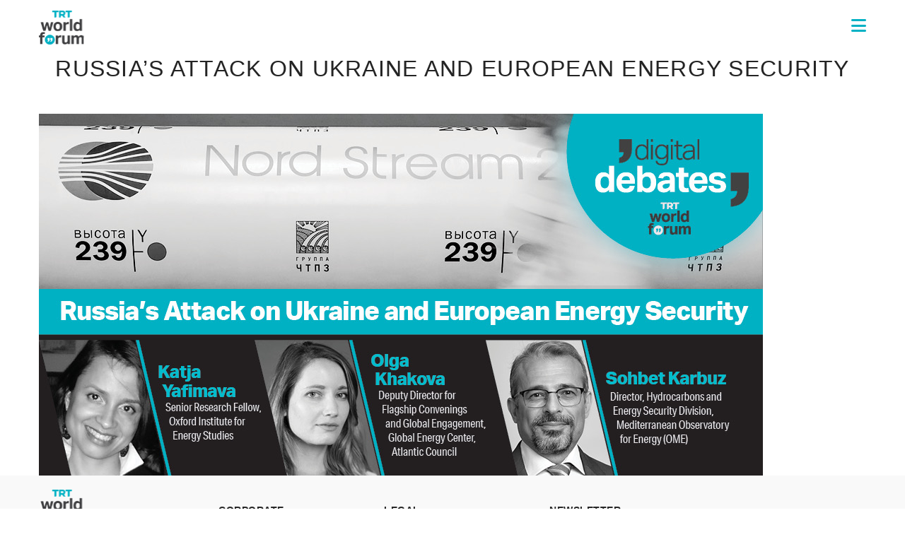

--- FILE ---
content_type: text/html; charset=UTF-8
request_url: https://www.trtworldforum.com/debate/russias-attack-on-ukraine-and-european-energy-security/
body_size: 462524
content:
<!doctype html>
<html lang="en-US" class="no-js">
	<head>
		<meta charset="UTF-8">
		<title>Russia’s Attack on Ukraine and European Energy Security - TRT World Forum : TRT World Forum</title>

		<link href="//www.google-analytics.com" rel="dns-prefetch">
        <link href="/wp-content/uploads/2023/11/cropped-image-2-192x192.png" rel="shortcut icon">
        <link href="https://www.trtworldforum.com/wp-content/themes/trtworldforum/img/icons/touch.png" rel="apple-touch-icon-precomposed">

		<meta http-equiv="X-UA-Compatible" content="IE=edge,chrome=1">
		<meta name="viewport" content="width=device-width, initial-scale=1.0">
		<meta name="description" content="TRT World Forum 2025">

        <link rel="stylesheet" href="https://cdnjs.cloudflare.com/ajax/libs/font-awesome/6.4.2/css/all.min.css" integrity="sha512-z3gLpd7yknf1YoNbCzqRKc4qyor8gaKU1qmn+CShxbuBusANI9QpRohGBreCFkKxLhei6S9CQXFEbbKuqLg0DA==" crossorigin="anonymous" referrerpolicy="no-referrer" />

		<meta name='robots' content='index, follow, max-image-preview:large, max-snippet:-1, max-video-preview:-1' />

	<!-- This site is optimized with the Yoast SEO plugin v25.1 - https://yoast.com/wordpress/plugins/seo/ -->
	<link rel="canonical" href="https://www.trtworldforum.com/debate/russias-attack-on-ukraine-and-european-energy-security/" />
	<meta property="og:locale" content="en_US" />
	<meta property="og:type" content="article" />
	<meta property="og:title" content="Russia’s Attack on Ukraine and European Energy Security - TRT World Forum" />
	<meta property="og:url" content="https://www.trtworldforum.com/debate/russias-attack-on-ukraine-and-european-energy-security/" />
	<meta property="og:site_name" content="TRT World Forum" />
	<meta property="article:publisher" content="https://www.facebook.com/trtworldforum" />
	<meta property="og:image" content="https://www.trtworldforum.com/wp-content/uploads/2023/10/yeni-1024x512-2.jpg" />
	<meta property="og:image:width" content="1024" />
	<meta property="og:image:height" content="512" />
	<meta property="og:image:type" content="image/jpeg" />
	<meta name="twitter:card" content="summary_large_image" />
	<meta name="twitter:site" content="@trtworldforum" />
	<script type="application/ld+json" class="yoast-schema-graph">{"@context":"https://schema.org","@graph":[{"@type":"WebPage","@id":"https://www.trtworldforum.com/debate/russias-attack-on-ukraine-and-european-energy-security/","url":"https://www.trtworldforum.com/debate/russias-attack-on-ukraine-and-european-energy-security/","name":"Russia’s Attack on Ukraine and European Energy Security - TRT World Forum","isPartOf":{"@id":"https://www.trtworldforum.com/#website"},"primaryImageOfPage":{"@id":"https://www.trtworldforum.com/debate/russias-attack-on-ukraine-and-european-energy-security/#primaryimage"},"image":{"@id":"https://www.trtworldforum.com/debate/russias-attack-on-ukraine-and-european-energy-security/#primaryimage"},"thumbnailUrl":"https://www.trtworldforum.com/wp-content/uploads/2023/10/yeni-1024x512-2.jpg","datePublished":"2023-10-27T18:41:34+00:00","breadcrumb":{"@id":"https://www.trtworldforum.com/debate/russias-attack-on-ukraine-and-european-energy-security/#breadcrumb"},"inLanguage":"en-US","potentialAction":[{"@type":"ReadAction","target":["https://www.trtworldforum.com/debate/russias-attack-on-ukraine-and-european-energy-security/"]}]},{"@type":"ImageObject","inLanguage":"en-US","@id":"https://www.trtworldforum.com/debate/russias-attack-on-ukraine-and-european-energy-security/#primaryimage","url":"https://www.trtworldforum.com/wp-content/uploads/2023/10/yeni-1024x512-2.jpg","contentUrl":"https://www.trtworldforum.com/wp-content/uploads/2023/10/yeni-1024x512-2.jpg","width":1024,"height":512},{"@type":"BreadcrumbList","@id":"https://www.trtworldforum.com/debate/russias-attack-on-ukraine-and-european-energy-security/#breadcrumb","itemListElement":[{"@type":"ListItem","position":1,"name":"Home","item":"https://www.trtworldforum.com/"},{"@type":"ListItem","position":2,"name":"Russia’s Attack on Ukraine and European Energy Security"}]},{"@type":"WebSite","@id":"https://www.trtworldforum.com/#website","url":"https://www.trtworldforum.com/","name":"TRT World Forum","description":"TRT World Forum 2025","publisher":{"@id":"https://www.trtworldforum.com/#organization"},"alternateName":"TRT World Forum 2025","potentialAction":[{"@type":"SearchAction","target":{"@type":"EntryPoint","urlTemplate":"https://www.trtworldforum.com/?s={search_term_string}"},"query-input":{"@type":"PropertyValueSpecification","valueRequired":true,"valueName":"search_term_string"}}],"inLanguage":"en-US"},{"@type":"Organization","@id":"https://www.trtworldforum.com/#organization","name":"TRT World Forum","url":"https://www.trtworldforum.com/","logo":{"@type":"ImageObject","inLanguage":"en-US","@id":"https://www.trtworldforum.com/#/schema/logo/image/","url":"https://www.trtworldforum.com/wp-content/uploads/2023/12/Screen-Shot-2023-12-08-at-10.37.09-PM.png","contentUrl":"https://www.trtworldforum.com/wp-content/uploads/2023/12/Screen-Shot-2023-12-08-at-10.37.09-PM.png","width":230,"height":142,"caption":"TRT World Forum"},"image":{"@id":"https://www.trtworldforum.com/#/schema/logo/image/"},"sameAs":["https://www.facebook.com/trtworldforum","https://x.com/trtworldforum"]}]}</script>
	<!-- / Yoast SEO plugin. -->


<link rel='dns-prefetch' href='//www.googletagmanager.com' />
<link rel="alternate" title="oEmbed (JSON)" type="application/json+oembed" href="https://www.trtworldforum.com/wp-json/oembed/1.0/embed?url=https%3A%2F%2Fwww.trtworldforum.com%2Fdebate%2Frussias-attack-on-ukraine-and-european-energy-security%2F" />
<link rel="alternate" title="oEmbed (XML)" type="text/xml+oembed" href="https://www.trtworldforum.com/wp-json/oembed/1.0/embed?url=https%3A%2F%2Fwww.trtworldforum.com%2Fdebate%2Frussias-attack-on-ukraine-and-european-energy-security%2F&#038;format=xml" />
<style id='wp-img-auto-sizes-contain-inline-css' type='text/css'>
img:is([sizes=auto i],[sizes^="auto," i]){contain-intrinsic-size:3000px 1500px}
/*# sourceURL=wp-img-auto-sizes-contain-inline-css */
</style>
<style id='wp-emoji-styles-inline-css' type='text/css'>

	img.wp-smiley, img.emoji {
		display: inline !important;
		border: none !important;
		box-shadow: none !important;
		height: 1em !important;
		width: 1em !important;
		margin: 0 0.07em !important;
		vertical-align: -0.1em !important;
		background: none !important;
		padding: 0 !important;
	}
/*# sourceURL=wp-emoji-styles-inline-css */
</style>
<link rel='stylesheet' id='wp-block-library-css' href='https://www.trtworldforum.com/wp-includes/css/dist/block-library/style.min.css?ver=6.9' media='all' />
<style id='global-styles-inline-css' type='text/css'>
:root{--wp--preset--aspect-ratio--square: 1;--wp--preset--aspect-ratio--4-3: 4/3;--wp--preset--aspect-ratio--3-4: 3/4;--wp--preset--aspect-ratio--3-2: 3/2;--wp--preset--aspect-ratio--2-3: 2/3;--wp--preset--aspect-ratio--16-9: 16/9;--wp--preset--aspect-ratio--9-16: 9/16;--wp--preset--color--black: #000000;--wp--preset--color--cyan-bluish-gray: #abb8c3;--wp--preset--color--white: #ffffff;--wp--preset--color--pale-pink: #f78da7;--wp--preset--color--vivid-red: #cf2e2e;--wp--preset--color--luminous-vivid-orange: #ff6900;--wp--preset--color--luminous-vivid-amber: #fcb900;--wp--preset--color--light-green-cyan: #7bdcb5;--wp--preset--color--vivid-green-cyan: #00d084;--wp--preset--color--pale-cyan-blue: #8ed1fc;--wp--preset--color--vivid-cyan-blue: #0693e3;--wp--preset--color--vivid-purple: #9b51e0;--wp--preset--gradient--vivid-cyan-blue-to-vivid-purple: linear-gradient(135deg,rgb(6,147,227) 0%,rgb(155,81,224) 100%);--wp--preset--gradient--light-green-cyan-to-vivid-green-cyan: linear-gradient(135deg,rgb(122,220,180) 0%,rgb(0,208,130) 100%);--wp--preset--gradient--luminous-vivid-amber-to-luminous-vivid-orange: linear-gradient(135deg,rgb(252,185,0) 0%,rgb(255,105,0) 100%);--wp--preset--gradient--luminous-vivid-orange-to-vivid-red: linear-gradient(135deg,rgb(255,105,0) 0%,rgb(207,46,46) 100%);--wp--preset--gradient--very-light-gray-to-cyan-bluish-gray: linear-gradient(135deg,rgb(238,238,238) 0%,rgb(169,184,195) 100%);--wp--preset--gradient--cool-to-warm-spectrum: linear-gradient(135deg,rgb(74,234,220) 0%,rgb(151,120,209) 20%,rgb(207,42,186) 40%,rgb(238,44,130) 60%,rgb(251,105,98) 80%,rgb(254,248,76) 100%);--wp--preset--gradient--blush-light-purple: linear-gradient(135deg,rgb(255,206,236) 0%,rgb(152,150,240) 100%);--wp--preset--gradient--blush-bordeaux: linear-gradient(135deg,rgb(254,205,165) 0%,rgb(254,45,45) 50%,rgb(107,0,62) 100%);--wp--preset--gradient--luminous-dusk: linear-gradient(135deg,rgb(255,203,112) 0%,rgb(199,81,192) 50%,rgb(65,88,208) 100%);--wp--preset--gradient--pale-ocean: linear-gradient(135deg,rgb(255,245,203) 0%,rgb(182,227,212) 50%,rgb(51,167,181) 100%);--wp--preset--gradient--electric-grass: linear-gradient(135deg,rgb(202,248,128) 0%,rgb(113,206,126) 100%);--wp--preset--gradient--midnight: linear-gradient(135deg,rgb(2,3,129) 0%,rgb(40,116,252) 100%);--wp--preset--font-size--small: 13px;--wp--preset--font-size--medium: 20px;--wp--preset--font-size--large: 36px;--wp--preset--font-size--x-large: 42px;--wp--preset--spacing--20: 0.44rem;--wp--preset--spacing--30: 0.67rem;--wp--preset--spacing--40: 1rem;--wp--preset--spacing--50: 1.5rem;--wp--preset--spacing--60: 2.25rem;--wp--preset--spacing--70: 3.38rem;--wp--preset--spacing--80: 5.06rem;--wp--preset--shadow--natural: 6px 6px 9px rgba(0, 0, 0, 0.2);--wp--preset--shadow--deep: 12px 12px 50px rgba(0, 0, 0, 0.4);--wp--preset--shadow--sharp: 6px 6px 0px rgba(0, 0, 0, 0.2);--wp--preset--shadow--outlined: 6px 6px 0px -3px rgb(255, 255, 255), 6px 6px rgb(0, 0, 0);--wp--preset--shadow--crisp: 6px 6px 0px rgb(0, 0, 0);}:where(.is-layout-flex){gap: 0.5em;}:where(.is-layout-grid){gap: 0.5em;}body .is-layout-flex{display: flex;}.is-layout-flex{flex-wrap: wrap;align-items: center;}.is-layout-flex > :is(*, div){margin: 0;}body .is-layout-grid{display: grid;}.is-layout-grid > :is(*, div){margin: 0;}:where(.wp-block-columns.is-layout-flex){gap: 2em;}:where(.wp-block-columns.is-layout-grid){gap: 2em;}:where(.wp-block-post-template.is-layout-flex){gap: 1.25em;}:where(.wp-block-post-template.is-layout-grid){gap: 1.25em;}.has-black-color{color: var(--wp--preset--color--black) !important;}.has-cyan-bluish-gray-color{color: var(--wp--preset--color--cyan-bluish-gray) !important;}.has-white-color{color: var(--wp--preset--color--white) !important;}.has-pale-pink-color{color: var(--wp--preset--color--pale-pink) !important;}.has-vivid-red-color{color: var(--wp--preset--color--vivid-red) !important;}.has-luminous-vivid-orange-color{color: var(--wp--preset--color--luminous-vivid-orange) !important;}.has-luminous-vivid-amber-color{color: var(--wp--preset--color--luminous-vivid-amber) !important;}.has-light-green-cyan-color{color: var(--wp--preset--color--light-green-cyan) !important;}.has-vivid-green-cyan-color{color: var(--wp--preset--color--vivid-green-cyan) !important;}.has-pale-cyan-blue-color{color: var(--wp--preset--color--pale-cyan-blue) !important;}.has-vivid-cyan-blue-color{color: var(--wp--preset--color--vivid-cyan-blue) !important;}.has-vivid-purple-color{color: var(--wp--preset--color--vivid-purple) !important;}.has-black-background-color{background-color: var(--wp--preset--color--black) !important;}.has-cyan-bluish-gray-background-color{background-color: var(--wp--preset--color--cyan-bluish-gray) !important;}.has-white-background-color{background-color: var(--wp--preset--color--white) !important;}.has-pale-pink-background-color{background-color: var(--wp--preset--color--pale-pink) !important;}.has-vivid-red-background-color{background-color: var(--wp--preset--color--vivid-red) !important;}.has-luminous-vivid-orange-background-color{background-color: var(--wp--preset--color--luminous-vivid-orange) !important;}.has-luminous-vivid-amber-background-color{background-color: var(--wp--preset--color--luminous-vivid-amber) !important;}.has-light-green-cyan-background-color{background-color: var(--wp--preset--color--light-green-cyan) !important;}.has-vivid-green-cyan-background-color{background-color: var(--wp--preset--color--vivid-green-cyan) !important;}.has-pale-cyan-blue-background-color{background-color: var(--wp--preset--color--pale-cyan-blue) !important;}.has-vivid-cyan-blue-background-color{background-color: var(--wp--preset--color--vivid-cyan-blue) !important;}.has-vivid-purple-background-color{background-color: var(--wp--preset--color--vivid-purple) !important;}.has-black-border-color{border-color: var(--wp--preset--color--black) !important;}.has-cyan-bluish-gray-border-color{border-color: var(--wp--preset--color--cyan-bluish-gray) !important;}.has-white-border-color{border-color: var(--wp--preset--color--white) !important;}.has-pale-pink-border-color{border-color: var(--wp--preset--color--pale-pink) !important;}.has-vivid-red-border-color{border-color: var(--wp--preset--color--vivid-red) !important;}.has-luminous-vivid-orange-border-color{border-color: var(--wp--preset--color--luminous-vivid-orange) !important;}.has-luminous-vivid-amber-border-color{border-color: var(--wp--preset--color--luminous-vivid-amber) !important;}.has-light-green-cyan-border-color{border-color: var(--wp--preset--color--light-green-cyan) !important;}.has-vivid-green-cyan-border-color{border-color: var(--wp--preset--color--vivid-green-cyan) !important;}.has-pale-cyan-blue-border-color{border-color: var(--wp--preset--color--pale-cyan-blue) !important;}.has-vivid-cyan-blue-border-color{border-color: var(--wp--preset--color--vivid-cyan-blue) !important;}.has-vivid-purple-border-color{border-color: var(--wp--preset--color--vivid-purple) !important;}.has-vivid-cyan-blue-to-vivid-purple-gradient-background{background: var(--wp--preset--gradient--vivid-cyan-blue-to-vivid-purple) !important;}.has-light-green-cyan-to-vivid-green-cyan-gradient-background{background: var(--wp--preset--gradient--light-green-cyan-to-vivid-green-cyan) !important;}.has-luminous-vivid-amber-to-luminous-vivid-orange-gradient-background{background: var(--wp--preset--gradient--luminous-vivid-amber-to-luminous-vivid-orange) !important;}.has-luminous-vivid-orange-to-vivid-red-gradient-background{background: var(--wp--preset--gradient--luminous-vivid-orange-to-vivid-red) !important;}.has-very-light-gray-to-cyan-bluish-gray-gradient-background{background: var(--wp--preset--gradient--very-light-gray-to-cyan-bluish-gray) !important;}.has-cool-to-warm-spectrum-gradient-background{background: var(--wp--preset--gradient--cool-to-warm-spectrum) !important;}.has-blush-light-purple-gradient-background{background: var(--wp--preset--gradient--blush-light-purple) !important;}.has-blush-bordeaux-gradient-background{background: var(--wp--preset--gradient--blush-bordeaux) !important;}.has-luminous-dusk-gradient-background{background: var(--wp--preset--gradient--luminous-dusk) !important;}.has-pale-ocean-gradient-background{background: var(--wp--preset--gradient--pale-ocean) !important;}.has-electric-grass-gradient-background{background: var(--wp--preset--gradient--electric-grass) !important;}.has-midnight-gradient-background{background: var(--wp--preset--gradient--midnight) !important;}.has-small-font-size{font-size: var(--wp--preset--font-size--small) !important;}.has-medium-font-size{font-size: var(--wp--preset--font-size--medium) !important;}.has-large-font-size{font-size: var(--wp--preset--font-size--large) !important;}.has-x-large-font-size{font-size: var(--wp--preset--font-size--x-large) !important;}
/*# sourceURL=global-styles-inline-css */
</style>

<style id='classic-theme-styles-inline-css' type='text/css'>
/*! This file is auto-generated */
.wp-block-button__link{color:#fff;background-color:#32373c;border-radius:9999px;box-shadow:none;text-decoration:none;padding:calc(.667em + 2px) calc(1.333em + 2px);font-size:1.125em}.wp-block-file__button{background:#32373c;color:#fff;text-decoration:none}
/*# sourceURL=/wp-includes/css/classic-themes.min.css */
</style>
<link rel='stylesheet' id='contact-form-7-css' href='https://www.trtworldforum.com/wp-content/plugins/contact-form-7/includes/css/styles.css?ver=6.0.6' media='all' />
<link rel='stylesheet' id='normalize-css' href='https://www.trtworldforum.com/wp-content/themes/trtworldforum/normalize.css?ver=1.0' media='all' />
<link rel='stylesheet' id='html5blank-css' href='https://www.trtworldforum.com/wp-content/themes/trtworldforum/style.css?ver=1.0' media='all' />
<link rel='stylesheet' id='website-css' href='https://www.trtworldforum.com/wp-content/themes/trtworldforum/website.css?ver=1574534529' media='all' />
<script type="text/javascript" src="https://www.trtworldforum.com/wp-content/themes/trtworldforum/js/lib/conditionizr-4.3.0.min.js?ver=4.3.0" id="conditionizr-js"></script>
<script type="text/javascript" src="https://www.trtworldforum.com/wp-content/themes/trtworldforum/js/lib/modernizr-2.7.1.min.js?ver=2.7.1" id="modernizr-js"></script>
<script type="text/javascript" src="https://www.trtworldforum.com/wp-includes/js/jquery/jquery.min.js?ver=3.7.1" id="jquery-core-js"></script>
<script type="text/javascript" src="https://www.trtworldforum.com/wp-includes/js/jquery/jquery-migrate.min.js?ver=3.4.1" id="jquery-migrate-js"></script>
<script type="text/javascript" src="https://www.trtworldforum.com/wp-content/themes/trtworldforum/js/scripts.js?ver=1435728383" id="html5blankscripts-js"></script>

<!-- Google tag (gtag.js) snippet added by Site Kit -->
<!-- Google Analytics snippet added by Site Kit -->
<script type="text/javascript" src="https://www.googletagmanager.com/gtag/js?id=GT-KVJ7FTCX" id="google_gtagjs-js" async></script>
<script type="text/javascript" id="google_gtagjs-js-after">
/* <![CDATA[ */
window.dataLayer = window.dataLayer || [];function gtag(){dataLayer.push(arguments);}
gtag("set","linker",{"domains":["www.trtworldforum.com"]});
gtag("js", new Date());
gtag("set", "developer_id.dZTNiMT", true);
gtag("config", "GT-KVJ7FTCX");
 window._googlesitekit = window._googlesitekit || {}; window._googlesitekit.throttledEvents = []; window._googlesitekit.gtagEvent = (name, data) => { var key = JSON.stringify( { name, data } ); if ( !! window._googlesitekit.throttledEvents[ key ] ) { return; } window._googlesitekit.throttledEvents[ key ] = true; setTimeout( () => { delete window._googlesitekit.throttledEvents[ key ]; }, 5 ); gtag( "event", name, { ...data, event_source: "site-kit" } ); }; 
//# sourceURL=google_gtagjs-js-after
/* ]]> */
</script>
<script></script><link rel="https://api.w.org/" href="https://www.trtworldforum.com/wp-json/" /><meta name="generator" content="Site Kit by Google 1.165.0" /><style type="text/css">
    @font-face{
        font-family:"helvetica";
        src:url("https://candyfonts.com/wp-data/2018/10/26/11538/HELR45W.ttf") format("woff"),
        url("https://candyfonts.com/wp-data/2018/10/26/11538/HELR45W.ttf") format("opentype"),
        url("https://candyfonts.com/wp-data/2018/10/26/11538/HELR45W.ttf") format("truetype");
    }
    html, body
    {
        font-family: "helvetica" !important;
    }
    h1, h2, h3, h4, h5, p, div, span, a {
        font-family: "helvetica" !important;
    }
</style><meta name="generator" content="Powered by WPBakery Page Builder - drag and drop page builder for WordPress."/>
<link rel="icon" href="https://www.trtworldforum.com/wp-content/uploads/2023/11/cropped-image-2-32x32.png" sizes="32x32" />
<link rel="icon" href="https://www.trtworldforum.com/wp-content/uploads/2023/11/cropped-image-2-192x192.png" sizes="192x192" />
<link rel="apple-touch-icon" href="https://www.trtworldforum.com/wp-content/uploads/2023/11/cropped-image-2-180x180.png" />
<meta name="msapplication-TileImage" content="https://www.trtworldforum.com/wp-content/uploads/2023/11/cropped-image-2-270x270.png" />
		<style type="text/css" id="wp-custom-css">
			a#register,
a.register {
   display: none !important;
}		</style>
		<noscript><style> .wpb_animate_when_almost_visible { opacity: 1; }</style></noscript>		<script>
        // conditionizr.com
        // configure environment tests
        conditionizr.config({
            assets: 'https://www.trtworldforum.com/wp-content/themes/trtworldforum',
            tests: {}
        });
        </script>
        <!-- Google tag (gtag.js) -->
        <script async src="https://www.googletagmanager.com/gtag/js?id=G-FGLY8SYR41"></script>
        <script>
            window.dataLayer = window.dataLayer || [];
            function gtag(){dataLayer.push(arguments);}
            gtag('js', new Date());

            gtag('config', 'G-FGLY8SYR41');
        </script>
	</head>
	<body class="wp-singular debate-template-default single single-debate postid-1697 wp-theme-trtworldforum russias-attack-on-ukraine-and-european-energy-security wpb-js-composer js-comp-ver-7.9 vc_responsive">
        <!-- main menu -->
        <div id="main-menu">

            <div class="menu-header">
                <div class="logo">
                    <svg width="64" height="48" viewBox="0 0 64 48" fill="none" xmlns="http://www.w3.org/2000/svg" xmlns:xlink="http://www.w3.org/1999/xlink">
                        <rect width="63.5294" height="48" fill="url(#pattern0)"/>
                        <defs>
                            <pattern id="pattern0" patternContentUnits="objectBoundingBox" width="1" height="1">
                                <use xlink:href="#image0_1011_519" transform="scale(0.000634518 0.000840336)"/>
                            </pattern>
                            <image id="image0_1011_519" width="1576" height="1190" xlink:href="[data-uri]"/>
                        </defs>
                    </svg>
                </div>
            </div>

            <!-- nav -->
            <nav class="nav" role="navigation">
                <ul><li id="menu-item-5001" class="menu-item menu-item-type-post_type menu-item-object-page menu-item-home menu-item-5001"><a href="https://www.trtworldforum.com/">HOMEPAGE</a></li>
<li id="menu-item-5005" class="menu-item menu-item-type-post_type menu-item-object-page menu-item-5005"><a target="_blank" href="https://www.trtworldforum.com/2024-2/about/">ABOUT</a></li>
<li id="menu-item-5261" class="menu-item menu-item-type-post_type menu-item-object-page menu-item-5261"><a target="_blank" href="https://www.trtworldforum.com/2025-2/programme-of-2025/">PROGRAMME</a></li>
<li id="menu-item-5262" class="menu-item menu-item-type-post_type menu-item-object-page menu-item-5262"><a target="_blank" href="https://www.trtworldforum.com/2025-2/speakers-2025/" title="2025">SPEAKERS</a></li>
<li id="menu-item-5286" class="menu-item menu-item-type-post_type menu-item-object-page menu-item-5286"><a target="_blank" href="https://www.trtworldforum.com/2025-2/talks/">TALKS</a></li>
<li id="menu-item-5004" class="menu-item menu-item-type-post_type menu-item-object-page menu-item-5004"><a target="_blank" href="https://www.trtworldforum.com/2024-2/debates/">DEBATES</a></li>
<li id="menu-item-5294" class="menu-item menu-item-type-post_type menu-item-object-page menu-item-5294"><a target="_blank" href="https://www.trtworldforum.com/2025-2/publications/">PUBLICATIONS</a></li>
<li id="menu-item-5263" class="menu-item menu-item-type-post_type menu-item-object-page menu-item-5263"><a target="_blank" href="https://www.trtworldforum.com/sponsors-of-2025/">SPONSORS</a></li>
<li id="menu-item-2356" class="menu-item menu-item-type-custom menu-item-object-custom menu-item-has-children menu-item-2356"><a target="_blank">ANNUAL FORUM</a>
<ul class="sub-menu">
	<li id="menu-item-5241" class="menu-item menu-item-type-post_type menu-item-object-page menu-item-5241"><a href="https://www.trtworldforum.com/2024-2/trt-world-forum-2024/">TRT WORLD FORUM 2024</a></li>
	<li id="menu-item-4465" class="menu-item menu-item-type-post_type menu-item-object-page menu-item-4465"><a href="https://www.trtworldforum.com/homepage-2/">TRT WORLD FORUM 2023</a></li>
	<li id="menu-item-2597" class="menu-item menu-item-type-post_type menu-item-object-page menu-item-2597"><a href="https://www.trtworldforum.com/2022-2/homepage/">TRT WORLD FORUM 2022</a></li>
	<li id="menu-item-2603" class="menu-item menu-item-type-post_type menu-item-object-page menu-item-2603"><a href="https://www.trtworldforum.com/2021-2/homepage/">TRT WORLD FORUM 2021</a></li>
	<li id="menu-item-2608" class="menu-item menu-item-type-post_type menu-item-object-page menu-item-2608"><a href="https://www.trtworldforum.com/2020-2/homepage/">TRT WORLD FORUM 2020</a></li>
	<li id="menu-item-2613" class="menu-item menu-item-type-post_type menu-item-object-page menu-item-2613"><a href="https://www.trtworldforum.com/2019-2/homepage/">TRT WORLD FORUM 2019</a></li>
	<li id="menu-item-2739" class="menu-item menu-item-type-post_type menu-item-object-page menu-item-2739"><a href="https://www.trtworldforum.com/2018-2/homepage/">TRT WORLD FORUM 2018</a></li>
	<li id="menu-item-2738" class="menu-item menu-item-type-post_type menu-item-object-page menu-item-2738"><a href="https://www.trtworldforum.com/2017-2/homepage/">TRT WORLD FORUM 2017</a></li>
</ul>
</li>
<li id="menu-item-3939" class="menu-item menu-item-type-custom menu-item-object-custom menu-item-has-children menu-item-3939"><a href="#0">NEXT</a>
<ul class="sub-menu">
	<li id="menu-item-5199" class="menu-item menu-item-type-custom menu-item-object-custom menu-item-5199"><a target="_blank" href="https://next.trtworldforum.com/">NEXT 2025</a></li>
	<li id="menu-item-3940" class="menu-item menu-item-type-custom menu-item-object-custom menu-item-3940"><a target="_blank" href="https://next.trtworldforum.com/homepage-24/">NEXT 2024</a></li>
	<li id="menu-item-4425" class="menu-item menu-item-type-custom menu-item-object-custom menu-item-4425"><a href="https://next.trtworldforum.com/main-home-23/">NEXT 2023</a></li>
	<li id="menu-item-3941" class="menu-item menu-item-type-custom menu-item-object-custom menu-item-3941"><a target="_blank" href="https://next.trtworldforum.com/main-home/">NEXT 2022</a></li>
</ul>
</li>
<li id="menu-item-3942" class="menu-item menu-item-type-custom menu-item-object-custom menu-item-3942"><a target="_blank" href="https://researchcentre.trtworld.com/">RESEARCH CENTER</a></li>
</ul>            </nav>
            <!-- /nav -->
        </div>
        <!-- main menu -->
		<!-- wrapper -->
		<div class="wrapper">
            <!-- about page bg -->
            <div class="bg">
                <svg width="100%" height="100%" viewBox="0 0 100% 100%" fill="none" xmlns="http://www.w3.org/2000/svg">
                    <g opacity="0.8">
                        <mask id="mask0_871_3960" style="mask-type:alpha" maskUnits="userSpaceOnUse" x="0" y="0" width="100%" height="100%">
                            <rect width="100%" height="100%" fill="#D9D9D9"/>
                        </mask>
                        <g mask="url(#mask0_871_3960)">
                            <g filter="url(#filter0_f_871_3960)">
                                <path fill-rule="evenodd" clip-rule="evenodd" d="M327.87 2022.69C377.496 2004.28 430.702 2078.45 462.721 2483.99C495.568 2900.02 497.662 3488.97 485.336 4017.09C473.348 4530.75 445.994 5043.18 399.046 5212.3C356.106 5366.97 318.623 4952.13 276.687 4768.7C228.245 4556.83 159.204 4614.26 141.758 4086.95C123.725 3541.89 166.733 2996.22 204.271 2579.88C236.911 2217.85 280.852 2040.14 327.87 2022.69Z" fill="#0075B7"/>
                                <path fill-rule="evenodd" clip-rule="evenodd" d="M69.9769 -1532.91C98.889 -1561.32 129.077 -1449.17 150.82 -1251.83C171.41 -1064.95 172.645 -753.091 184.12 -496.939C195.625 -240.132 219.02 -26.6388 218.361 255.855C217.683 547.017 198.24 791.127 180.584 1019.36C162.259 1256.27 143.589 1537.5 114.656 1596.5C86.0294 1654.87 60.4941 1426.5 33.2256 1319.83C8.41047 1222.77 -18.4302 1179.39 -38.2641 998.35C-59.7194 802.508 -76.5747 549.884 -82.6525 262.109C-88.9609 -36.5829 -88.1862 -369.358 -72.6609 -630.289C-57.6456 -882.649 -26.0205 -946.86 -1.47934 -1102.16C22.5193 -1254.02 41.9 -1505.32 69.9769 -1532.91Z" fill="#1A2EE1"/>
                                <path fill-rule="evenodd" clip-rule="evenodd" d="M312.158 -1654.83C366.227 -1668.58 427.118 -1843.81 465.793 -1546.16C507.52 -1225.02 519.749 -667.58 493.989 -255.444C471.368 106.47 405.427 13.2902 358.352 172.791C316.105 315.931 283.769 702.06 239.379 607.221C189.606 500.881 158.333 110.348 145.315 -282.363C131.758 -691.312 133.359 -1165.7 170.485 -1471.09C205.293 -1757.43 261.83 -1642.04 312.158 -1654.83Z" fill="#1136B6"/>
                                <path fill-rule="evenodd" clip-rule="evenodd" d="M56.733 983.497C93.6297 989.08 132.082 1003.56 158.133 1270.58C187.735 1574 207.914 2010.1 197.333 2424.64C187.004 2829.32 148.924 3117.77 108.832 3202.11C76.585 3269.94 53.6117 2938.23 24.1038 2789.03C-4.62803 2643.75 -43.3763 2657.93 -57.218 2362.5C-73.9165 2006.09 -73.453 1541.23 -48.5043 1239.31C-24.0313 943.147 18.8004 977.758 56.733 983.497Z" fill="#162D67"/>
                                <path fill-rule="evenodd" clip-rule="evenodd" d="M612.807 2215.83C669.004 2249.66 710.306 2582.31 744.03 2906.71C772.367 3179.31 776.261 3511.39 782.53 3848.51C790.4 4271.67 826.831 4780.84 784.454 5080.43C742.066 5380.1 672.301 5042.49 612.807 5048.41C551.579 5054.49 477.195 5442.38 436.341 5115.01C395.078 4784.37 459.118 4291.48 463.066 3848.51C466.502 3462.94 427.959 3056.98 457.557 2734.27C490.181 2378.56 553.679 2180.24 612.807 2215.83Z" fill="#132096"/>
                                <path fill-rule="evenodd" clip-rule="evenodd" d="M566.41 -1581.04C627.982 -1660.97 695.583 -1475.69 735.797 -1112.11C773.996 -766.756 769.29 -270.283 760.795 176.403C753.672 551.015 724.134 844.076 692.985 1139.25C655.804 1491.59 625.66 1986.82 566.41 2018.46C506.01 2050.71 463.114 1613.5 420.722 1284.64C378.948 960.582 323.212 628.16 328.954 176.403C334.553 -264.165 404.705 -427.771 446.409 -736.432C487.014 -1036.95 510.565 -1508.54 566.41 -1581.04Z" fill="#4D77B8"/>
                                <path fill-rule="evenodd" clip-rule="evenodd" d="M630.661 390.038C671.929 297.598 710.592 611.789 745.222 846.632C780.326 1084.69 823.957 1331.51 829.838 1740.74C835.667 2146.39 791.769 2439.78 773.425 2809.33C758.398 3112.05 762 3533.01 732.211 3707.49C702.515 3881.42 665.336 3670.06 630.661 3645.48C599.461 3623.36 568.224 3688.57 539.435 3570.82C504.873 3429.46 463.185 3266.09 452.936 2918.58C442.686 2571.04 472.406 2240.75 490.939 1926.54C505.871 1673.41 529.338 1504.65 549.258 1285.58C577.08 979.635 589.502 482.232 630.661 390.038Z" fill="#172037"/>
                                <path fill-rule="evenodd" clip-rule="evenodd" d="M299.106 192.379C326.879 250.583 357.597 175.9 381.907 317.63C406.071 458.512 413.985 748.458 431.315 963.179C451.768 1216.58 482.281 1394.85 493.295 1697.7C506.188 2052.2 514.952 2464.67 498.27 2804.22C481.475 3146.09 439.538 3282.16 405.873 3477.22C371.625 3675.66 338.428 4027.62 299.106 3958.22C258.605 3886.75 238.427 3446.49 212.784 3136.46C194.552 2916.03 190.903 2616.06 171.003 2409.42C142.927 2117.89 90.5729 2062.72 74.2266 1697.7C57.6485 1327.51 63.5549 854.003 86.1458 514.541C108.631 176.662 151.299 -17.0357 192.488 -79.3453C229.436 -135.24 262.561 115.789 299.106 192.379Z" fill="#155A81"/>
                                <path fill-rule="evenodd" clip-rule="evenodd" d="M-11.8272 2468.38C15.0345 2263.07 48.696 2343.25 79.9815 2318.96C105.624 2299.04 131.608 2247 154.063 2339.56C177.107 2434.54 192.034 2633.51 206.048 2838.59C222.849 3084.47 250.076 3318.55 243.052 3641.83C236.028 3965.06 200.523 4162.43 172.951 4361.71C150.226 4525.97 125.272 4607.55 99.4047 4680.11C72.2265 4756.36 45.3364 4837.48 19.2438 4792.92C-12.7698 4738.26 -49.1497 4678.88 -64.5933 4400.09C-80.2782 4116.93 -68.4405 3727.72 -58.9689 3380.98C-49.9223 3049.79 -39.7422 2681.74 -11.8272 2468.38Z" fill="#1636A8"/>
                            </g>
                        </g>
                    </g>
                    <defs>
                        <filter id="filter0_f_871_3960" x="-289.357" y="-1921.52" width="1322.72" height="7370.68" filterUnits="userSpaceOnUse" color-interpolation-filters="sRGB">
                            <feFlood flood-opacity="0" result="BackgroundImageFix"/>
                            <feBlend mode="normal" in="SourceGraphic" in2="BackgroundImageFix" result="shape"/>
                            <feGaussianBlur stdDeviation="101.5" result="effect1_foregroundBlur_871_3960"/>
                        </filter>
                    </defs>
                </svg>
            </div>
            <!-- about page bg -->
            <header >
                <div class="container">
                    <div class="row group">
                        <div class="col span_6">
                            <!-- logo -->
                            <div class="logo">
                                <a href="https://www.trtworldforum.com">
                                                                            <!--<svg width="64" height="48" viewBox="0 0 64 48" fill="none" xmlns="http://www.w3.org/2000/svg" xmlns:xlink="http://www.w3.org/1999/xlink">
                                            <rect id="trtworld-lightlogo" width="63.5294" height="48" fill="url(#pattern10)"/>
                                            <defs>
                                                <pattern id="pattern10" patternContentUnits="objectBoundingBox" width="1" height="1">
                                                    <use xlink:href="#image0_940_75" transform="scale(0.000634921 0.000840336)"/>
                                                </pattern>
                                                <image id="image0_940_75" data-name="trtworld-lightlogo.png" width="1575" height="1190" xlink:href="[data-uri]"/>
                                            </defs>
                                        </svg>-->
                                                                        <svg width="64" height="48" viewBox="0 0 64 48" fill="none" xmlns="http://www.w3.org/2000/svg" xmlns:xlink="http://www.w3.org/1999/xlink">
                                        <rect width="63.5294" height="48" fill="url(#pattern3)"/>
                                        <defs>
                                            <pattern id="pattern3" patternContentUnits="objectBoundingBox" width="1" height="1">
                                                <use xlink:href="#image0_1011_519" transform="scale(0.000634518 0.000840336)"/>
                                            </pattern>
                                            <image id="image0_1011_519" width="1576" height="1190" xlink:href="[data-uri]"/>
                                        </defs>
                                    </svg>
                                                                    </a>
                            </div>
                            <!-- /logo -->

                        </div>
                        <div class="col span_6">

                            <div class="menu-bg ">
                                <nav class="about-menu">
                                    <ul><li id="menu-item-707" class="menu-item menu-item-type-custom menu-item-object-custom menu-item-707"><a href="#0">ABOUT</a></li>
<li id="menu-item-708" class="menu-item menu-item-type-custom menu-item-object-custom menu-item-708"><a href="#0">VISION</a></li>
<li id="menu-item-709" class="menu-item menu-item-type-custom menu-item-object-custom menu-item-709"><a href="#0">MISSION</a></li>
<li id="menu-item-710" class="menu-item menu-item-type-custom menu-item-object-custom menu-item-710"><a href="#0">GOVERNANCE</a></li>
<li id="menu-item-711" class="menu-item menu-item-type-custom menu-item-object-custom menu-item-711"><a href="#0" title="peoples">PEOPLE</a></li>
</ul>                                </nav>

                                <div class="menu-bar">
                                                                        <a href="#0" class="menu-icon" ></a>
                                </div>

                            </div>





                        </div>
                    </div>
                </div>
            </header>    <section class="debate-page" id="post-1697">
        <div class="container">
            <h1 class="title">Russia’s Attack on Ukraine and European Energy Security</h1>
                            <div id="single-image">
                    <img src="https://www.trtworldforum.com/wp-content/uploads/2023/10/yeni-1024x512-2.jpg" alt="" />
                </div>
                                        <div id="single-video" style="display: none">
                    <iframe width="720" height="480" src="https://www.youtube.com/embed/GCMDKAj2DEw" title="&#39;Russia’s Attack on Ukraine and European Energy Security&#39; | Digital Debates" frameborder="0" allow="accelerometer; autoplay; clipboard-write; encrypted-media; gyroscope; picture-in-picture; web-share" allowfullscreen></iframe>                </div>
                    </div>







    </section>


			<!-- footer -->
            <footer>
                <div class="container">
                    <div class="footer-container">
                    <div class="footer-logo">
                        <!--
                        <svg width="64" height="48" viewBox="0 0 64 48" fill="none" xmlns="http://www.w3.org/2000/svg" xmlns:xlink="http://www.w3.org/1999/xlink">
                            <rect width="63.5294" height="48" fill="url(#pattern0)"/>
                            <defs>
                                <pattern id="pattern0" patternContentUnits="objectBoundingBox" width="1" height="1">
                                    <use xlink:href="#image0_1011_519" transform="scale(0.000634518 0.000840336)"/>
                                </pattern>
                                <image id="image0_1011_519" width="1576" height="1190" xlink:href="[data-uri]"/>
                            </defs>
                        </svg>-->

                        <svg width="64" height="48" viewBox="0 0 64 48" fill="none" xmlns="http://www.w3.org/2000/svg" xmlns:xlink="http://www.w3.org/1999/xlink">
                            <rect width="63.5294" height="48" fill="url(#pattern1)"/>
                            <defs>
                                <pattern id="pattern1" patternContentUnits="objectBoundingBox" width="1" height="1">
                                    <use xlink:href="#image0_1011_519" transform="scale(0.000634518 0.000840336)"/>
                                </pattern>
                                <image id="image0_1011_519" width="1576" height="1190" xlink:href="[data-uri]"/>
                            </defs>
                        </svg>

                        <div class="social-icons">
                            <a href="https://www.facebook.com/trtworldforum" target="_blank">
                                <svg xmlns="http://www.w3.org/2000/svg" width="24" height="24" viewBox="0 0 24 24" fill="none">
                                    <path fill-rule="evenodd" clip-rule="evenodd" d="M12 0C5.37258 0 0 5.37258 0 12C0 17.9455 4.32392 22.8812 9.99871 23.8339V14.5644H7.10394V11.1979H9.99871V8.71548C9.99871 5.83521 11.7506 4.26562 14.3097 4.26562C15.5353 4.26562 16.5886 4.35734 16.8944 4.39773V7.40838L15.1195 7.40925C13.728 7.40925 13.4598 8.07308 13.4598 9.04754V11.1961H16.7798L16.3468 14.5627H13.4598V23.9121C19.3987 23.1919 24 18.1333 24 12C24 5.37258 18.6274 0 12 0Z" fill="#424242"/>
                                </svg>
                            </a>
                            <a href="https://twitter.com/trtworldforum" target="_blank">
                                <svg xmlns="http://www.w3.org/2000/svg" width="24" height="24" viewBox="0 0 24 24" fill="none">
                                    <path fill-rule="evenodd" clip-rule="evenodd" d="M12 0C5.37258 0 0 5.37258 0 12C0 18.6274 5.37258 24 12 24C18.6274 24 24 18.6274 24 12C24 5.37258 18.6274 0 12 0ZM17.3643 9.61262V9.25603C17.8915 8.86843 18.3721 8.38781 18.7287 7.82967C18.248 8.04672 17.7054 8.20176 17.1473 8.26378C17.7054 7.92269 18.155 7.38006 18.3566 6.72889C17.8294 7.03897 17.2403 7.27153 16.6046 7.39556C16.1085 6.86843 15.3798 6.52734 14.5891 6.52734C13.0698 6.52734 11.8294 7.76765 11.8294 9.28703C11.8294 9.50409 11.8604 9.72114 11.907 9.92269C9.61239 9.81417 7.56588 8.71339 6.20153 7.03897C5.96898 7.45758 5.82944 7.92269 5.82944 8.43432C5.82944 9.39556 6.31006 10.2328 7.05425 10.7289C6.58913 10.7134 6.17053 10.5894 5.79843 10.3878V10.4188C5.79843 11.7677 6.75967 12.8839 8.01549 13.132C7.78293 13.194 7.53487 13.225 7.28681 13.225C7.11626 13.225 6.94572 13.2095 6.77518 13.1785C7.13177 14.2638 8.15502 15.07 9.34882 15.101C8.40308 15.8452 7.22479 16.2793 5.92246 16.2793C5.70541 16.2793 5.48836 16.2638 5.2713 16.2328C6.49611 17.0235 7.93797 17.4731 9.50386 17.4731C14.5891 17.4731 17.3643 13.256 17.3643 9.61262Z" fill="#424242"/>
                                </svg>
                            </a>
                            <a href="https://www.instagram.com/trtworldforum/" target="_blank">
                                <svg xmlns="http://www.w3.org/2000/svg" width="24" height="24" viewBox="0 0 24 24" fill="none">
                                    <path fill-rule="evenodd" clip-rule="evenodd" d="M0 12C0 5.37258 5.37258 0 12 0C18.6274 0 24 5.37258 24 12C24 18.6274 18.6274 24 12 24C5.37258 24 0 18.6274 0 12ZM18.8672 14.775C18.8672 17.0297 17.0297 18.8672 14.775 18.8672H9.225C6.97031 18.8672 5.13281 17.0297 5.13281 14.775V9.225C5.13281 6.97031 6.97031 5.13281 9.225 5.13281H14.7797C17.0344 5.13281 18.8719 6.97031 18.8719 9.225V14.775H18.8672ZM17.4891 9.225C17.4844 7.725 16.275 6.51562 14.775 6.51562H9.225C7.72969 6.51562 6.51562 7.72969 6.51562 9.225V14.7797C6.51562 16.275 7.72969 17.4891 9.225 17.4891H14.7797C16.275 17.4891 17.4891 16.275 17.4891 14.7797V9.225ZM12 15.5531C10.0406 15.5531 8.44687 13.9594 8.44687 12C8.44687 10.0406 10.0406 8.44687 12 8.44687C13.9594 8.44687 15.5531 10.0406 15.5531 12C15.5531 13.9594 13.9594 15.5531 12 15.5531ZM15.5578 9.32344C15.0891 9.32344 14.7047 8.94375 14.7047 8.47031C14.7047 8.00156 15.0844 7.61719 15.5578 7.61719C16.0266 7.61719 16.4109 7.99687 16.4109 8.47031C16.4109 8.94375 16.0312 9.32344 15.5578 9.32344ZM12 9.82959C10.8 9.82959 9.82971 10.7999 9.82971 11.9999C9.82971 13.1999 10.8 14.1702 12 14.1702C13.2 14.1702 14.1703 13.1999 14.1703 11.9999C14.1703 10.7999 13.2 9.82959 12 9.82959Z" fill="#424242"/>
                                </svg>
                            </a>
                            <a href="https://www.youtube.com/channel/UC7hCyOrxFLSSyyonWLVcreg" target="_blank">
                                <svg xmlns="http://www.w3.org/2000/svg" width="24" height="24" viewBox="0 0 24 24" fill="none">
                                    <path fill-rule="evenodd" clip-rule="evenodd" d="M0 12C0 5.37258 5.37258 0 12 0C18.6274 0 24 5.37258 24 12C24 18.6274 18.6274 24 12 24C5.37258 24 0 18.6274 0 12ZM20.0045 14.9593C19.8682 15.8729 19.6227 16.9229 18.6545 17.2502C17.5778 17.6178 16.4253 17.6441 15.2943 17.6699L15.1636 17.6729C14.6548 17.6811 14.1471 17.693 13.64 17.7049H13.6399C12.4619 17.7326 11.2866 17.7601 10.1045 17.7411C9.87487 17.7372 9.64519 17.7355 9.41551 17.7339L9.41492 17.7338C8.84025 17.7297 8.26558 17.7255 7.69091 17.6865L7.63675 17.6827C6.88748 17.6293 6.0651 17.5707 5.37273 17.2911C4.05 16.7456 3.96818 15.1502 3.92727 13.9229C3.88636 12.9684 3.88636 12.0274 3.9 11.0729C3.9 10.9728 3.89952 10.8711 3.89903 10.7683C3.89432 9.778 3.88909 8.67596 4.30909 7.78654C4.81364 6.69563 5.94546 6.53199 7.05 6.43654C7.95 6.36836 8.83637 6.34108 9.73637 6.32745H9.73639C11.4818 6.28654 13.2273 6.24563 14.9727 6.31381C15.8318 6.34108 16.6909 6.40927 17.55 6.50472C18.2318 6.58654 18.9409 6.70927 19.4045 7.26836C19.9364 7.9229 20.0318 8.85017 20.1 9.66836L20.1 9.66843C20.1136 9.85932 20.1273 10.0502 20.1273 10.2411C20.1455 10.687 20.1394 11.1391 20.1333 11.5891L20.1333 11.5893C20.1303 11.8135 20.1273 12.0371 20.1273 12.2593C20.1245 12.437 20.1235 12.6159 20.1224 12.7955C20.118 13.5116 20.1136 14.2398 20.0045 14.9593ZM14.55 11.9862C13.1454 12.8181 11.7545 13.6362 10.35 14.4544V9.51807C11.2003 10.0134 12.0407 10.5088 12.8862 11.0072C13.4372 11.332 13.9904 11.658 14.55 11.9862Z" fill="#424242"/>
                                </svg>
                            </a>
                            <a href="https://t.me/trtworldforum" target="_blank">
                                <svg xmlns="http://www.w3.org/2000/svg" width="24" height="24" viewBox="0 0 24 24" fill="none">
                                    <g clip-path="url(#clip0_992_538)">
                                        <path d="M12 0C5.36889 0 0 5.36889 0 12C0 18.6311 5.36889 24 12 24C18.6311 24 24 18.6311 24 12C24 5.36889 18.6311 0 12 0ZM17.8489 7.62667C17.7778 8.72889 15.7333 16.96 15.7333 16.96C15.7333 16.96 15.6089 17.44 15.1644 17.4578C15.0044 17.4578 14.8089 17.44 14.5778 17.2267C14.1156 16.8356 13.0489 16.0711 12.0533 15.3778C11.7511 15.6267 11.1467 16.1422 10.5422 16.7644C9.67111 17.6356 9.77778 16.7644 9.77778 16.7644L10.0444 13.9022C10.0622 13.8667 10.08 13.8489 10.08 13.8489C10.08 13.8489 15.2533 9.24444 15.3956 8.76444C15.4133 8.72889 15.36 8.71111 15.3067 8.72889C14.9689 8.87111 9.01333 12.6222 8.35556 13.0489C8.32 13.0667 8.21333 13.0489 8.21333 13.0489L5.31556 12.1067C5.31556 12.1067 4.97778 11.9644 5.08444 11.6444C5.10222 11.5733 5.15556 11.52 5.29778 11.4311C5.93778 10.9867 17.1556 6.95111 17.1556 6.95111C17.1556 6.95111 17.4756 6.84444 17.6533 6.91556C17.7422 6.95111 17.7956 6.98667 17.8311 7.11111C17.8489 7.16444 17.8489 7.27111 17.8489 7.36C17.8667 7.44889 17.8489 7.52 17.8489 7.62667Z" fill="#424242"/>
                                    </g>
                                    <defs>
                                        <clipPath id="clip0_992_538">
                                            <rect width="24" height="24" fill="white"/>
                                        </clipPath>
                                    </defs>
                                </svg>
                            </a>
                        </div>
                        <p>Copyright © 2026 TRT World Forum.</p>
                    </div>
                    <div class="footer-links">
                        <div class="corporate">
                            <h4>CORPORATE</h4>
                            <ul>
                                <li id="menu-item-2590" class="menu-item menu-item-type-post_type menu-item-object-page menu-item-2590"><a href="https://www.trtworldforum.com/about-trt/">About TRT</a></li>
<li id="menu-item-2596" class="menu-item menu-item-type-post_type menu-item-object-page menu-item-2596"><a href="https://www.trtworldforum.com/contact-us/">Contact Us</a></li>
                            </ul>
                        </div>
                        <div class="legal">
                            <h4>LEGAL</h4>
                            <ul>
                                <li id="menu-item-2824" class="menu-item menu-item-type-post_type menu-item-object-page menu-item-2824"><a href="https://www.trtworldforum.com/terms-of-use/">Terms of Use</a></li>
<li id="menu-item-2830" class="menu-item menu-item-type-post_type menu-item-object-page menu-item-2830"><a href="https://www.trtworldforum.com/privacy-policy-2/">Privacy Policy</a></li>
<li id="menu-item-2827" class="menu-item menu-item-type-post_type menu-item-object-page menu-item-2827"><a href="https://www.trtworldforum.com/cookie-policy/">Cookie Policy</a></li>
                            </ul>
                        </div>
                        <div class="newsletter">
                            <h4>NEWSLETTER</h4>
                            <p>Subscribe to our newsletter for the latest updates about TRT World Forum.</p>
                            <form>
                                <input type="email" placeholder="Enter Your E-Mail Address">
                                <button>SIGN UP</button>
                            </form>
                        </div>
                    </div>
                </div>
                </div>
            </footer>

			<!-- /footer -->

		</div>
		<!-- /wrapper -->

		<script type="speculationrules">
{"prefetch":[{"source":"document","where":{"and":[{"href_matches":"/*"},{"not":{"href_matches":["/wp-*.php","/wp-admin/*","/wp-content/uploads/*","/wp-content/*","/wp-content/plugins/*","/wp-content/themes/trtworldforum/*","/*\\?(.+)"]}},{"not":{"selector_matches":"a[rel~=\"nofollow\"]"}},{"not":{"selector_matches":".no-prefetch, .no-prefetch a"}}]},"eagerness":"conservative"}]}
</script>
<script type="text/javascript" src="https://www.trtworldforum.com/wp-includes/js/dist/hooks.min.js?ver=dd5603f07f9220ed27f1" id="wp-hooks-js"></script>
<script type="text/javascript" src="https://www.trtworldforum.com/wp-includes/js/dist/i18n.min.js?ver=c26c3dc7bed366793375" id="wp-i18n-js"></script>
<script type="text/javascript" id="wp-i18n-js-after">
/* <![CDATA[ */
wp.i18n.setLocaleData( { 'text direction\u0004ltr': [ 'ltr' ] } );
//# sourceURL=wp-i18n-js-after
/* ]]> */
</script>
<script type="text/javascript" src="https://www.trtworldforum.com/wp-content/plugins/contact-form-7/includes/swv/js/index.js?ver=6.0.6" id="swv-js"></script>
<script type="text/javascript" id="contact-form-7-js-before">
/* <![CDATA[ */
var wpcf7 = {
    "api": {
        "root": "https:\/\/www.trtworldforum.com\/wp-json\/",
        "namespace": "contact-form-7\/v1"
    }
};
//# sourceURL=contact-form-7-js-before
/* ]]> */
</script>
<script type="text/javascript" src="https://www.trtworldforum.com/wp-content/plugins/contact-form-7/includes/js/index.js?ver=6.0.6" id="contact-form-7-js"></script>
<script type="text/javascript" src="https://www.trtworldforum.com/wp-content/plugins/google-site-kit/dist/assets/js/googlesitekit-events-provider-contact-form-7-40476021fb6e59177033.js" id="googlesitekit-events-provider-contact-form-7-js" defer></script>
<script id="wp-emoji-settings" type="application/json">
{"baseUrl":"https://s.w.org/images/core/emoji/17.0.2/72x72/","ext":".png","svgUrl":"https://s.w.org/images/core/emoji/17.0.2/svg/","svgExt":".svg","source":{"concatemoji":"https://www.trtworldforum.com/wp-includes/js/wp-emoji-release.min.js?ver=6.9"}}
</script>
<script type="module">
/* <![CDATA[ */
/*! This file is auto-generated */
const a=JSON.parse(document.getElementById("wp-emoji-settings").textContent),o=(window._wpemojiSettings=a,"wpEmojiSettingsSupports"),s=["flag","emoji"];function i(e){try{var t={supportTests:e,timestamp:(new Date).valueOf()};sessionStorage.setItem(o,JSON.stringify(t))}catch(e){}}function c(e,t,n){e.clearRect(0,0,e.canvas.width,e.canvas.height),e.fillText(t,0,0);t=new Uint32Array(e.getImageData(0,0,e.canvas.width,e.canvas.height).data);e.clearRect(0,0,e.canvas.width,e.canvas.height),e.fillText(n,0,0);const a=new Uint32Array(e.getImageData(0,0,e.canvas.width,e.canvas.height).data);return t.every((e,t)=>e===a[t])}function p(e,t){e.clearRect(0,0,e.canvas.width,e.canvas.height),e.fillText(t,0,0);var n=e.getImageData(16,16,1,1);for(let e=0;e<n.data.length;e++)if(0!==n.data[e])return!1;return!0}function u(e,t,n,a){switch(t){case"flag":return n(e,"\ud83c\udff3\ufe0f\u200d\u26a7\ufe0f","\ud83c\udff3\ufe0f\u200b\u26a7\ufe0f")?!1:!n(e,"\ud83c\udde8\ud83c\uddf6","\ud83c\udde8\u200b\ud83c\uddf6")&&!n(e,"\ud83c\udff4\udb40\udc67\udb40\udc62\udb40\udc65\udb40\udc6e\udb40\udc67\udb40\udc7f","\ud83c\udff4\u200b\udb40\udc67\u200b\udb40\udc62\u200b\udb40\udc65\u200b\udb40\udc6e\u200b\udb40\udc67\u200b\udb40\udc7f");case"emoji":return!a(e,"\ud83e\u1fac8")}return!1}function f(e,t,n,a){let r;const o=(r="undefined"!=typeof WorkerGlobalScope&&self instanceof WorkerGlobalScope?new OffscreenCanvas(300,150):document.createElement("canvas")).getContext("2d",{willReadFrequently:!0}),s=(o.textBaseline="top",o.font="600 32px Arial",{});return e.forEach(e=>{s[e]=t(o,e,n,a)}),s}function r(e){var t=document.createElement("script");t.src=e,t.defer=!0,document.head.appendChild(t)}a.supports={everything:!0,everythingExceptFlag:!0},new Promise(t=>{let n=function(){try{var e=JSON.parse(sessionStorage.getItem(o));if("object"==typeof e&&"number"==typeof e.timestamp&&(new Date).valueOf()<e.timestamp+604800&&"object"==typeof e.supportTests)return e.supportTests}catch(e){}return null}();if(!n){if("undefined"!=typeof Worker&&"undefined"!=typeof OffscreenCanvas&&"undefined"!=typeof URL&&URL.createObjectURL&&"undefined"!=typeof Blob)try{var e="postMessage("+f.toString()+"("+[JSON.stringify(s),u.toString(),c.toString(),p.toString()].join(",")+"));",a=new Blob([e],{type:"text/javascript"});const r=new Worker(URL.createObjectURL(a),{name:"wpTestEmojiSupports"});return void(r.onmessage=e=>{i(n=e.data),r.terminate(),t(n)})}catch(e){}i(n=f(s,u,c,p))}t(n)}).then(e=>{for(const n in e)a.supports[n]=e[n],a.supports.everything=a.supports.everything&&a.supports[n],"flag"!==n&&(a.supports.everythingExceptFlag=a.supports.everythingExceptFlag&&a.supports[n]);var t;a.supports.everythingExceptFlag=a.supports.everythingExceptFlag&&!a.supports.flag,a.supports.everything||((t=a.source||{}).concatemoji?r(t.concatemoji):t.wpemoji&&t.twemoji&&(r(t.twemoji),r(t.wpemoji)))});
//# sourceURL=https://www.trtworldforum.com/wp-includes/js/wp-emoji-loader.min.js
/* ]]> */
</script>
<script></script>

	</body>
</html>


--- FILE ---
content_type: text/css
request_url: https://www.trtworldforum.com/wp-content/themes/trtworldforum/website.css?ver=1574534529
body_size: 41601
content:
@import "responsive.gs.12col.css";@import "fonts.css";@font-face{font-family:'Noto Sans';font-style:normal;font-weight:400;font-stretch:normal;font-display:swap;src:url(https://fonts.gstatic.com/s/notosans/v36/o-0mIpQlx3QUlC5A4PNB6Ryti20_6n1iPHjcz6L1SoM-jCpoiyD9A99d.ttf) format('truetype')}@font-face{font-family:'Noto Sans';font-style:normal;font-weight:700;font-stretch:normal;font-display:swap;src:url(https://fonts.gstatic.com/s/notosans/v36/o-0mIpQlx3QUlC5A4PNB6Ryti20_6n1iPHjcz6L1SoM-jCpoiyAaBN9d.ttf) format('truetype')}html,body{margin:0;padding:0;width:100%;height:100%}div.wrapper{position:relative}div.wrapper div.bg{opacity:0;height:0;width:0}body.page-template-template-about div.wrapper div.bg,body.single-people div.wrapper div.bg,body.single-speaker div.wrapper div.bg{opacity:1;position:absolute;left:0;top:0;width:50%;z-index:0;box-sizing:border-box;overflow:hidden;height:100%}@media (max-width:460px){body.page-template-template-about div.wrapper div.bg,body.single-people div.wrapper div.bg,body.single-speaker div.wrapper div.bg{width:100%}}body.page-template-template-programmer{background:#F5F5F5}div#main-menu{display:none;position:fixed;width:30%;height:100%;left:0;top:0;z-index:9999;background:#EDEDED;padding:0}div#main-menu.active{display:block}div#main-menu div.menu-header{position:relative;width:100%;padding:24px 60px;border-bottom:1px solid #CFCFCF}div#main-menu div.menu-header div.logo{width:63.529px;height:48px;flex-shrink:0}div#main-menu nav.nav{position:relative;padding:24px 60px 60px 60px;overflow:auto;height:100%}div#main-menu nav.nav>ul{display:block;position:relative;margin:0;padding:0}div#main-menu nav.nav>ul>li{list-style:none}div#main-menu nav.nav>ul>li.menu-item-has-children>a{position:relative}div#main-menu nav.nav>ul>li.menu-item-has-children>a:before{content:"\f078";position:absolute;right:-30px;top:57%;transform:translateY(-70%);font-weight:900;font-family:"Font Awesome 6 Free";display:var(--fa-display, inline-block);font-style:normal;font-variant:normal;line-height:1;text-rendering:auto;font-size:16px;box-sizing:border-box;-webkit-font-smoothing:antialiased;font-smoothing:antialiased;text-rendering:optimizeLegibility}div#main-menu nav.nav>ul>li>a{font-family:"TRT",sans-serif;font-size:18px;font-style:normal;font-weight:400;line-height:20px;letter-spacing:.96px;display:inline-block;margin:10px 0}div#main-menu nav.nav>ul>li>ul.sub-menu{display:none;position:relative;margin:0;padding:0}div#main-menu nav.nav>ul>li>ul.sub-menu>li{list-style:none}div#main-menu nav.nav>ul>li>ul.sub-menu>li.menu-item-has-children>a{position:relative}div#main-menu nav.nav>ul>li>ul.sub-menu>li.menu-item-has-children>a:before{content:"\f078";position:absolute;right:-30px;top:57%;transform:translateY(-70%);font-weight:900;font-family:"Font Awesome 6 Free";display:var(--fa-display, inline-block);font-style:normal;font-variant:normal;line-height:1;text-rendering:auto;font-size:16px;box-sizing:border-box;-webkit-font-smoothing:antialiased;font-smoothing:antialiased;text-rendering:optimizeLegibility}div#main-menu nav.nav>ul>li>ul.sub-menu>li>a{font-family:"TRT",sans-serif;font-size:18px;font-style:normal;font-weight:400;line-height:20px;letter-spacing:.96px;display:inline-block;margin:10px 0;padding:0 0 0 15px}div#main-menu nav.nav>ul>li>ul.sub-menu>li>ul.sub-menu{display:none;position:relative;margin:0;padding:0}div#main-menu nav.nav>ul>li>ul.sub-menu>li>ul.sub-menu>li{list-style:none}div#main-menu nav.nav>ul>li>ul.sub-menu>li>ul.sub-menu>li>a{font-family:"TRT",sans-serif;font-size:18px;font-style:normal;font-weight:400;line-height:20px;letter-spacing:.96px;display:inline-block;margin:10px 0;padding:0 0 0 30px}@media (max-width:460px){div#main-menu{width:88%}}@media (max-width:460px){#envirabox-title-float-main{display:none !important}}header{position:relative;box-sizing:border-box;margin:0;padding:0;z-index:1}@media (max-width:460px){header.about .container{margin:0;padding:0}}header.about:before{content:"";border-bottom:1px solid #DDD;background:#FBFBFB;position:absolute;right:0;top:0;height:73px;width:50%}@media (max-width:460px){header.about:before{height:0}}header div.logo{padding:15px 0 0 0}@media (max-width:460px){header div.logo{z-index:1111111;position:relative;width:50%;padding-left:20px}}header div.menu-bg{display:flex}header div.menu-bg nav{display:none}header div.menu-bg.active{position:relative;border-bottom:1px solid #DDD;background:#FBFBFB}@media (max-width:460px){header div.menu-bg.active{margin-top:-66px;background:transparent;border-bottom:0;padding:0 20px}}header div.menu-bg.active nav{display:block;margin:0;padding:0}@media (max-width:460px){header div.menu-bg.active nav{display:none}}header div.menu-bg.active nav>ul{margin:0;padding:0;display:flex}header div.menu-bg.active nav>ul>li{list-style:none}header div.menu-bg.active nav>ul>li>a{color:#8C8C8C;font-family:"TRT",sans-serif;display:block;margin:24px 24px 22px 24px;font-size:14px;font-style:normal;font-weight:400;line-height:26px;letter-spacing:.56px;text-transform:uppercase}header div.menu-bg a.menu-icon{display:inline-block;position:relative;padding:24px 0}header div.menu-bg a.menu-icon:before{content:"\f0c9";font-weight:900;font-family:"Font Awesome 6 Free";display:var(--fa-display, inline-block);font-style:normal;font-variant:normal;line-height:1;text-rendering:auto;font-size:24px;box-sizing:border-box;-webkit-font-smoothing:antialiased;font-smoothing:antialiased;text-rendering:optimizeLegibility;color:#00b1c4}header div.menu-bg a.menu-icon.active:before{content:"\f00d"}header div.menu-bg a.register{margin:0 20px 0 0;position:relative;top:-5px;display:inline-block;padding:11px 40px;justify-content:center;align-items:center;gap:2px;border-radius:36px;background:#00b1c4;color:#fff;font-family:"TRT",sans-serif;font-size:17px;font-style:normal;font-weight:400;line-height:20px;letter-spacing:.48px}@media (max-width:460px){header div.menu-bg{margin-top:-60px}}header div.menu-bar{position:relative;text-align:right;width:100%;box-sizing:border-box}header div.menu-bar nav{margin:0;padding:0;display:none;position:relative}header div.menu-bar nav>ul{display:flex;margin:0 -48px}header div.menu-bar nav>ul>li{list-style:none;position:relative;margin:0 24px}header div.menu-bar nav>ul>li>a{display:block;color:#8C8C8C;font-family:"TRT",sans-serif;font-size:14px;font-style:normal;font-weight:400;line-height:26px;letter-spacing:.56px;text-transform:uppercase;padding:24px 0}header div.menu-bar nav>ul>li:hover>a{color:#000;font-weight:bold}section#main{position:relative;box-sizing:border-box;width:100%;background-repeat:no-repeat;background-position:center;background-size:contain;height:100%;min-height:550px;margin-top:0}section#main div.container{position:relative;height:100%;min-height:550px}@media (max-width:460px){section#main div.container{height:auto;min-height:170px}}section#main div.container h2{position:absolute;bottom:160px;left:0;color:#00b1c4;font-family:"NOTO",sans-serif;font-size:32px;font-style:normal;font-weight:600;line-height:48px;letter-spacing:1.28px}section#main div.container p{position:absolute;bottom:10px;left:0;width:100%;max-width:700px;color:#FFF;font-family:"NOTO",sans-serif;font-size:32px;font-style:normal;font-weight:400;line-height:46px;letter-spacing:.96px}section#main div.container p>span{background:#fff;display:inline-block;color:#000;padding:0 3px;border-radius:10px}section#main div.container p>span>i{font-size:24px;font-style:normal;top:-10px}@media (max-width:460px){section#main{margin-top:0;height:auto;min-height:170px}section#main div.container h2{font-size:24px;line-height:26px;padding:0 20px;bottom:180px}section#main div.container p{font-size:24px;line-height:38px;padding:0 20px}}div#homepage{margin:0;padding:0;box-sizing:border-box;position:relative;width:100%;overflow:hidden;top:0;font-family:"TRT",sans-serif}div#homepage .container.vc_row{margin-left:auto !important;margin-right:auto !important}div#homepage section#debates,div#homepage section#talks{position:relative;box-sizing:border-box;width:100%;background-repeat:no-repeat;background-position:center;background-size:cover;height:100%;min-height:600px}div#homepage section#debates div.container,div#homepage section#talks div.container{position:relative;height:100%;min-height:600px}div#homepage section#debates div.container h2,div#homepage section#talks div.container h2{position:absolute;bottom:150px;left:0;color:#FFF;font-family:"NOTO",sans-serif;font-size:32px;font-style:normal;font-weight:600;line-height:48px;letter-spacing:1.28px}div#homepage section#debates div.container p,div#homepage section#talks div.container p{position:absolute;bottom:10px;left:0;width:100%;max-width:800px;color:#FFF;font-family:"NOTO",sans-serif;font-size:42px;font-style:normal;font-weight:400;line-height:56px;letter-spacing:.96px}div#homepage section#highlights{position:relative;margin:0;padding:0;box-sizing:border-box}div#homepage section#highlights div.container{position:relative}div#homepage section#highlights h2{color:#4E4E4E;font-family:"TRT",sans-serif;font-size:32px;font-style:normal;font-weight:400;line-height:44px;letter-spacing:1.28px;box-sizing:border-box}div#homepage section#highlights a.view-all{color:#007DAB;text-align:right;font-family:"TRT",sans-serif;font-size:18px;font-style:normal;font-weight:400;line-height:28px;letter-spacing:2px;text-transform:uppercase;display:inline-block;margin:35px 0 0 0}div#homepage section#highlights .talk-list{list-style:none;padding:0;margin:0;display:flex;flex-wrap:wrap}div#homepage section#highlights .talk-list li{width:31.33%;box-sizing:border-box;padding:0;position:relative;margin:0 1%}div#homepage section#highlights .talk-list li .talk-image{position:relative}div#homepage section#highlights .talk-list li .talk-image .talk-time{position:absolute;bottom:0;left:0;border-radius:0 2px 0 0;background:#007DAB;display:inline-flex;padding:6px 8px;justify-content:center;align-items:center;gap:8px;color:#fff}div#homepage section#highlights .talk-list li .talk-image .talk-time>span{color:#FFF;font-family:"TRT",sans-serif;font-size:16px;font-style:normal;font-weight:400;line-height:24px;letter-spacing:2px;text-transform:uppercase}div#homepage section#highlights .talk-list li .talk-image img{width:100%;height:auto}div#homepage section#highlights .talk-list li .talk-content{padding:15px 0}div#homepage section#highlights .talk-list li .talk-content h2{color:#242424;font-family:"NOTO",sans-serif;font-size:20px;font-style:normal;font-weight:700;line-height:32px}div#homepage section#highlights .talk-list li .talk-content p{color:#303030;font-family:"NOTO",sans-serif;font-size:16px;font-style:normal;font-weight:300;line-height:24px;padding:0;margin:0}div#homepage section#highlights .talk-list li .talk-content a{display:inline-block;text-decoration:none;padding:0}div#homepage div.section-1{position:relative;height:100%;max-height:600px;overflow:hidden;box-sizing:border-box}div#homepage div.section-1 div.wpb_single_image figure{width:100%}div#homepage div.section-1 div.wpb_single_image figure div.vc_single_image-wrapper{width:100%}div#homepage div.section-1 div.wpb_single_image figure div.vc_single_image-wrapper img{width:100%}div#homepage div.section-2 h2{font-weight:normal}div#homepage div.section-3{position:relative;height:100%;max-height:600px;overflow:hidden;box-sizing:border-box}div#homepage div.section-3 div.wpb_single_image figure{width:100%}div#homepage div.section-3 div.wpb_single_image figure div.vc_single_image-wrapper{width:100%}div#homepage div.section-3 div.wpb_single_image figure div.vc_single_image-wrapper img{width:100%}div#homepage div.section-5{position:relative;height:100%;max-height:600px;overflow:hidden;box-sizing:border-box}div#homepage div.section-5 div.wpb_single_image figure{width:100%;height:100%;max-height:600px}div#homepage div.section-5 div.wpb_single_image figure div.vc_single_image-wrapper{width:100%;height:100%;max-height:600px}div#homepage div.section-5 div.wpb_single_image figure div.vc_single_image-wrapper img{width:100%}div#homepage div.section-5 h2{color:#FFF;font-family:"NOTO",sans-serif;font-size:32px;font-style:normal;font-weight:600;line-height:48px;letter-spacing:1.28px;position:absolute;bottom:0;left:0}div#homepage div.publications{position:relative;font-family:"TRT",sans-serif}div#homepage div.publications div.publication-item{position:relative;font-family:"TRT",sans-serif}div#homepage div.publications div.publication-item div.wpb_single_image{overflow:hidden;height:100%;max-height:135px}div#homepage div.publications div.publication-item div.vc_gitem-zone-c{background:transparent !important}div#homepage div.publications div.publication-item div.vc_gitem-zone-c h4{color:#242424;font-family:"NOTO",sans-serif;font-size:16px;font-style:normal;font-weight:700;line-height:24px;margin:0 0 10px 0}div#homepage div.publications div.publication-item div.vc_gitem-zone-c div.vc_gitem-post-data-source-post_excerpt{color:#242424;font-feature-settings:'clig' off,'liga' off;font-family:"NOTO",sans-serif;font-size:12px;font-style:normal;font-weight:400;line-height:22px;text-align:justify !important}div#homepage div.publications div.publication-item div.vc_gitem-zone-c div.vc_gitem-post-data-source-post_excerpt>div{text-align:justify !important}@media (max-width:460px){div#homepage .container.vc_row.vc_custom_1699012808684{margin-top:0 !important}}section.publications-page{position:relative;box-sizing:border-box;margin:0;padding:0}section.publications-page h1.title{text-align:center;font-family:"TRT",sans-serif;color:#242424;font-size:40px;font-style:normal;font-weight:400;line-height:52px;letter-spacing:1.6px}section.publications-page h2.subtitle{color:#242424;font-family:"TRT",sans-serif;font-size:24px;font-style:normal;font-weight:400;line-height:14px;letter-spacing:.96px;text-transform:uppercase;text-align:center;margin:0 0 30px 0}@media (max-width:460px){section.publications-page h2.subtitle{line-height:30px}}section.publications-page div.image{position:relative;box-sizing:border-box}section.publications-page div.image div.text{position:absolute;background:#000;display:inline-flex;padding:32px;flex-direction:column;justify-content:center;align-items:flex-start;gap:20px;top:50%;left:50px;transform:translateY(-50%)}section.publications-page div.image div.text:after{content:"";width:28px;height:64px;background:var(--solid-blue-50, #00BAFF);position:absolute;left:-28px;top:50%;transform:translateY(-50%)}section.publications-page div.image div.text span{color:#FFF;font-family:"TRT",sans-serif;font-size:24px;font-style:normal;font-weight:400;line-height:36px;text-transform:uppercase;width:100%;max-width:550px;display:inline-block}section.publications-page div.image img{width:100%}section.publications-page .publication-list{list-style:none;padding:0;margin:0 -15px;display:flex;flex-wrap:wrap}section.publications-page .publication-list li{width:33.33%;box-sizing:border-box;padding:15px;position:relative}section.publications-page .publication-list li .publication-image img{width:100%;height:auto}section.publications-page .publication-list li .publication-content{padding:15px 0}section.publications-page .publication-list li .publication-content h2{color:#242424;font-family:"NOTO",sans-serif;font-size:20px;font-style:normal;font-weight:700;line-height:32px;margin:0;align-self:stretch}section.publications-page .publication-list li .publication-content p{color:#242424;font-feature-settings:'clig' off,'liga' off;font-family:"NOTO",sans-serif;font-size:18px;font-style:normal;font-weight:400;line-height:30px;align-self:stretch;text-align:justify !important}section.publications-page .publication-list li .publication-content a{display:inline-block;text-decoration:none;padding:0}@media (max-width:460px){section.publications-page .publication-list li{width:100%}}section.debates-page{position:relative;box-sizing:border-box;margin:0;padding:0}section.debates-page h1.title{text-align:center;font-family:"TRT",sans-serif;color:#242424;font-size:40px;font-style:normal;font-weight:400;line-height:52px;letter-spacing:1.6px}section.debates-page h2.subtitle{color:#242424;font-family:"TRT",sans-serif;font-size:24px;font-style:normal;font-weight:400;line-height:14px;letter-spacing:.96px;text-transform:uppercase;text-align:center;margin:0 0 30px 0}@media (max-width:460px){section.debates-page h2.subtitle{line-height:30px}}section.debates-page div.image{position:relative;box-sizing:border-box}section.debates-page div.image div.text{position:absolute;background:#000;display:inline-flex;padding:32px;flex-direction:column;justify-content:center;align-items:flex-start;gap:20px;top:50%;left:50px;transform:translateY(-50%)}section.debates-page div.image div.text:after{content:"";width:28px;height:64px;background:var(--solid-blue-50, #00BAFF);position:absolute;left:-28px;top:50%;transform:translateY(-50%)}section.debates-page div.image div.text span{color:#FFF;font-family:"TRT",sans-serif;font-size:24px;font-style:normal;font-weight:400;line-height:36px;text-transform:uppercase;width:100%;max-width:616px;display:inline-block}section.debates-page div.image img{width:100%}section.debates-page .debate-list{list-style:none;padding:0;margin:0 -15px;display:flex;flex-wrap:wrap}section.debates-page .debate-list li{width:33.33%;box-sizing:border-box;padding:15px;position:relative}@media (max-width:460px){section.debates-page .debate-list li{width:100%}}section.debates-page .debate-list li .debate-image{position:relative}section.debates-page .debate-list li .debate-image .debate-time{position:absolute;bottom:0;left:0;border-radius:0 2px 0 0;background:#007DAB;display:inline-flex;padding:6px 8px;justify-content:center;align-items:center;gap:8px;color:#fff}section.debates-page .debate-list li .debate-image .debate-time>span{color:#FFF;font-family:"TRT",sans-serif;font-size:16px;font-style:normal;font-weight:400;line-height:24px;letter-spacing:2px;text-transform:uppercase}section.debates-page .debate-list li .debate-image img{width:100%;height:auto}section.debates-page .debate-list li .debate-content{padding:15px 0}section.debates-page .debate-list li .debate-content h2{color:#242424;font-family:"NOTO",sans-serif;font-size:20px;font-style:normal;font-weight:700;line-height:32px}section.debates-page .debate-list li .debate-content p{color:#303030;font-family:"NOTO",sans-serif;font-size:16px;font-style:normal;font-weight:300;line-height:24px;padding:0;margin:0}section.debates-page .debate-list li .debate-content a{display:inline-block;text-decoration:none;padding:0}section.talks-page{position:relative;box-sizing:border-box;margin:0;padding:0}section.talks-page h1.title{text-align:center;font-family:"TRT",sans-serif;color:#242424;font-size:40px;font-style:normal;font-weight:400;line-height:52px;letter-spacing:1.6px}section.talks-page h2.subtitle{color:#242424;font-family:"TRT",sans-serif;font-size:24px;font-style:normal;font-weight:400;line-height:14px;letter-spacing:.96px;text-transform:uppercase;text-align:center;margin:0 0 30px 0}@media (max-width:460px){section.talks-page h2.subtitle{line-height:30px}}section.talks-page div.image{position:relative;box-sizing:border-box}section.talks-page div.image div.text{position:absolute;background:#000;display:inline-flex;padding:32px;flex-direction:column;justify-content:center;align-items:flex-start;gap:20px;top:50%;left:50px;transform:translateY(-50%)}section.talks-page div.image div.text:after{content:"";width:28px;height:64px;background:var(--solid-blue-50, #00BAFF);position:absolute;left:-28px;top:50%;transform:translateY(-50%)}section.talks-page div.image div.text span{color:#FFF;font-family:"TRT",sans-serif;font-size:24px;font-style:normal;font-weight:400;line-height:36px;text-transform:uppercase;width:100%;max-width:616px;display:inline-block}section.talks-page div.image img{width:100%}section.talks-page .talk-list{list-style:none;padding:0;margin:0 -15px;display:flex;flex-wrap:wrap}section.talks-page .talk-list li{width:33.33%;box-sizing:border-box;padding:15px;position:relative}@media (max-width:460px){section.talks-page .talk-list li{width:100%}}section.talks-page .talk-list li .talk-image{position:relative}section.talks-page .talk-list li .talk-image .talk-time{position:absolute;bottom:0;left:0;border-radius:0 2px 0 0;background:#007DAB;display:inline-flex;padding:6px 8px;justify-content:center;align-items:center;gap:8px;color:#fff}section.talks-page .talk-list li .talk-image .talk-time>span{color:#FFF;font-family:"TRT",sans-serif;font-size:16px;font-style:normal;font-weight:400;line-height:24px;letter-spacing:2px;text-transform:uppercase}section.talks-page .talk-list li .talk-image img{width:100%;height:auto}section.talks-page .talk-list li .talk-content{padding:15px 0}section.talks-page .talk-list li .talk-content h2{color:#242424;font-family:"NOTO",sans-serif;font-size:20px;font-style:normal;font-weight:700;line-height:32px}section.talks-page .talk-list li .talk-content p{color:#303030;font-family:"NOTO",sans-serif;font-size:16px;font-style:normal;font-weight:300;line-height:24px;padding:0;margin:0}section.talks-page .talk-list li .talk-content a{display:inline-block;text-decoration:none;padding:0}section.speakers-page{position:relative;box-sizing:border-box}section.speakers-page h1.title{text-align:center;font-family:"TRT",sans-serif;color:#242424;font-size:40px;font-style:normal;font-weight:400;line-height:52px;letter-spacing:1.6px}section.speakers-page .default-page{font-size:18px;font-family:"TRT",sans-serif}section.speakers-page .speaker-list{list-style:none;padding:0;margin:0 -15px;display:flex;flex-wrap:wrap}section.speakers-page .speaker-list li{width:25%;box-sizing:border-box;padding:15px;position:relative}@media (max-width:460px){section.speakers-page .speaker-list li{width:100%}}section.speakers-page .speaker-list li .speaker-image{position:relative}section.speakers-page .speaker-list li .speaker-image .speaker-time{position:absolute;bottom:0;left:0;border-radius:0 2px 0 0;background:#007DAB;display:inline-flex;padding:6px 8px;justify-content:center;align-items:center;gap:8px;color:#fff}section.speakers-page .speaker-list li .speaker-image .speaker-time>span{color:#FFF;font-family:"TRT",sans-serif;font-size:16px;font-style:normal;font-weight:400;line-height:24px;letter-spacing:2px;text-transform:uppercase}section.speakers-page .speaker-list li .speaker-image img{width:100%;height:auto}section.speakers-page .speaker-list li .speaker-content{padding:0 0 15px 0}section.speakers-page .speaker-list li .speaker-content h2{color:#242424;font-family:"NOTO",sans-serif;font-size:20px;font-style:normal;font-weight:700;line-height:32px}section.speakers-page .speaker-list li .speaker-content h4{display:none;color:#242424;font-family:"NOTO",sans-serif;font-size:18px;font-style:normal;font-weight:400;line-height:26px;align-self:stretch}section.speakers-page .speaker-list li .speaker-content a{display:inline-block;text-decoration:none;padding:0}section.about-page{position:relative;width:100%;height:100%;margin:0;padding:0;box-sizing:border-box}section.about-page div.left-content{position:relative;box-sizing:border-box;padding:42px 42px 0 0}@media (max-width:460px){section.about-page div.left-content{padding:20px 0 0 0}}section.about-page div.left-content div.text{position:relative}section.about-page div.left-content div.text h4{color:#FFF;font-family:"TRT",sans-serif;font-size:44px;font-style:normal;font-weight:400;line-height:34px;letter-spacing:1.76px;margin:15px 0;text-align:center}section.about-page div.left-content div.text span{text-align:center;display:block;color:#FFF;font-family:"TRT",sans-serif;font-size:12px;font-style:normal;font-weight:400;line-height:24px;letter-spacing:.56px}@media (max-width:460px){section.about-page div.left-content div.text div.row>div.col.span_3{width:50%}}section.about-page div.content{position:relative;padding:0 36px 42px 36px;margin:0;box-sizing:border-box}section.about-page div.content h2{color:#242424;font-family:"TRT",sans-serif;font-size:20px;font-style:normal;font-weight:700;line-height:28px;letter-spacing:.8px;text-transform:uppercase;margin:60px 0 0 0}section.about-page div.content p{color:#242424;font-family:"NOTO",sans-serif;font-size:16px;font-style:normal;font-weight:400;line-height:32px;letter-spacing:.72px;text-align:justify}section.about-page div.content span.title{color:#242424;font-family:"TRT",sans-serif;font-size:24px;font-style:normal;font-weight:700;line-height:36px;letter-spacing:.96px;margin:40px 0 0 0;display:block}section.about-page div.content span.subtitle{display:block;color:#242424;font-family:"TRT",sans-serif;font-size:20px;font-style:normal;font-weight:400;line-height:32px;letter-spacing:.8px}@media (max-width:460px){section.about-page div.content{padding:0 0 42px 0}}section.about-page ul.people-list{margin:20px -5px 0 -5px;padding:0;display:table;width:100%}section.about-page ul.people-list>li{display:inline-table;vertical-align:top;width:100%;max-width:31.33333333%;margin:0 5px 40px 5px;list-style:none}@media (max-width:460px){section.about-page ul.people-list>li{max-width:30.33333333%}}section.about-page ul.people-list>li>div.people-image{display:block;overflow:hidden;height:171px}@media (max-width:460px){section.about-page ul.people-list>li>div.people-image{height:110px}}section.about-page ul.people-list>li h3{margin:12px 0 0 0;padding:0;color:#242424;font-family:"NOTO",sans-serif;font-size:16px;font-style:normal;font-weight:500;line-height:20px;letter-spacing:.72px}section.programmer-page{position:relative}section.programmer-page h1{color:#242424;font-family:"TRT",sans-serif;font-size:40px;font-style:normal;font-weight:400;line-height:52px;letter-spacing:1.6px;text-align:center}section.programmer-page div.programme-tabs ul.vc_tta-tabs-list{margin:0 auto;display:table}section.programmer-page div.programme-tabs ul.vc_tta-tabs-list>li>a{border-radius:0px 6px 6px 0px;border:1px solid #007DAB;background:#fff;color:#007DAB;font-family:"TRT",sans-serif;font-size:24px;font-style:normal;font-weight:400;line-height:36px;text-transform:uppercase;display:block;padding:12px 64px}section.programmer-page div.programme-tabs ul.vc_tta-tabs-list>li>a:hover{background:#007DAB;color:#fff}section.programmer-page div.programme-tabs ul.vc_tta-tabs-list>li.vc_active>a{border-radius:6px 0px 0px 6px;border-top:1px solid #007DAB;border-bottom:1px solid #007DAB;border-left:1px solid #007DAB;background:#007DAB;color:#fff}section.programmer-page div.programme-tabs div.vc_tta-panels{margin-top:60px;background-color:transparent !important;border:0 !important}section.programmer-page ul.programme-list{margin:0;padding:0;position:relative}section.programmer-page ul.programme-list>li{display:block;position:relative;margin:0 0 64px 0;padding:0}section.programmer-page ul.programme-list>li>div.content{display:flex;position:relative}section.programmer-page ul.programme-list>li>div.content>div.left{display:flex;padding:24px;width:200px;height:80px;justify-content:center;align-items:center;gap:10px;border-radius:6px;background:#FFF;box-shadow:8px 8px 36px 0 rgba(0,0,0,0.03)}section.programmer-page ul.programme-list>li>div.content>div.left span{color:#242424;font-family:"TRT",sans-serif;font-size:20px;font-style:normal;font-weight:400;line-height:32px}section.programmer-page ul.programme-list>li>div.content>div.right{margin-left:24px;border-radius:6px;background:#FFF;box-shadow:8px 8px 36px 0 rgba(0,0,0,0.04);display:block;width:100%;padding:24px;align-items:center;gap:10px}section.programmer-page ul.programme-list>li>div.content>div.right h4{color:#242424;font-family:"NOTO",sans-serif;font-size:16px;font-style:normal;font-weight:500;line-height:28px;margin:0}section.programmer-page ul.programme-list>li>div.content>div.right h2{margin:0;color:#242424;font-family:"TRT",sans-serif;font-size:18px;font-style:normal;font-weight:700;line-height:30px;text-transform:uppercase;display:block}section.programmer-page ul.programme-list>li>div.content>div.right ul.speaker-list{display:table;margin:20px 0 0 0;position:relative;padding:0;width:100%}section.programmer-page ul.programme-list>li>div.content>div.right ul.speaker-list>li{display:inline-table;width:25%;margin:0 0 15px 0}section.programmer-page ul.programme-list>li>div.content>div.right ul.speaker-list>li>a{display:flex;position:relative}section.programmer-page ul.programme-list>li>div.content>div.right ul.speaker-list>li>a div.speaker-image{width:61.6px;height:61.6px;flex-shrink:0;border-radius:60px;overflow:hidden}section.programmer-page ul.programme-list>li>div.content>div.right ul.speaker-list>li>a div.speaker-image>img{max-width:100%}section.programmer-page ul.programme-list>li>div.content>div.right ul.speaker-list>li>a div.speaker-content{position:relative;display:flex;vertical-align:middle;align-items:center;margin:0 6px}section.programmer-page ul.programme-list>li>div.content>div.right ul.speaker-list>li>a div.speaker-content h2{color:#242424;font-family:"NOTO",sans-serif;font-size:14px;font-style:normal;font-weight:500;line-height:22px;letter-spacing:.56px}section.programmer-page div.programme-files{position:relative;margin:0;padding:0}section.programmer-page div.programme-files ul{margin:0;padding:0;position:relative;display:table;width:100%}section.programmer-page div.programme-files ul>li{display:inline-table;width:23%;margin:0 1%}section.programmer-page div.programme-files ul>li>a{display:block;padding:12px 0 12px 5px;justify-content:center;align-items:flex-start;gap:4px;border-radius:6px;background:#007DAB}section.programmer-page div.programme-files ul>li>a span{color:#FFFFFF;font-family:"NOTO",sans-serif;font-size:12px;font-style:normal;font-weight:400;line-height:20px;letter-spacing:normal;display:inline-flex;vertical-align:super}section.publication-page{position:relative;box-sizing:border-box;margin:0;padding:0}section.publication-page h1.title{color:#242424;text-align:center;font-family:"TRT",sans-serif;font-size:32px;font-style:normal;font-weight:400;line-height:48px;letter-spacing:1.28px;text-transform:uppercase;margin:0 0 40px 0}section.publication-page h4.date{color:#303030;font-family:"NOTO",sans-serif;font-size:22px;font-style:normal;font-weight:400;line-height:22px;text-align:center}section.publication-page div.content{position:relative;box-sizing:border-box;padding:40px 0;color:#242424;font-family:"NOTO",sans-serif;font-size:18px;font-style:normal;font-weight:400;line-height:36px;letter-spacing:.72px}section.publication-page div.content>div.container{width:100%;max-width:870px}section.publication-page div.content>div.container p{text-align:justify !important}section.debate-page{position:relative;box-sizing:border-box;margin:0;padding:0}section.debate-page div#single-image{position:relative;width:100%}section.debate-page div#single-image div.icon{position:absolute;top:50%;left:50%;transform:translate(-50%, -50%);z-index:1}section.debate-page h1.title{color:#242424;text-align:center;font-family:"TRT",sans-serif;font-size:32px;font-style:normal;font-weight:400;line-height:48px;letter-spacing:1.28px;text-transform:uppercase;margin:0 0 40px 0}section.debate-page h4.date{color:#303030;font-family:"NOTO",sans-serif;font-size:22px;font-style:normal;font-weight:400;line-height:22px;text-align:center}section.debate-page div.content{position:relative;box-sizing:border-box;padding:40px 0;color:#242424;font-family:"NOTO",sans-serif;font-size:18px;font-style:normal;font-weight:400;line-height:36px;letter-spacing:.72px;text-transform:capitalize}section.debate-page div.content>div.container{width:100%;max-width:870px}section.debate-page div.speaker-lists{position:relative;box-sizing:border-box}section.debate-page div.speaker-lists h2.speakers-main-title{color:#242424;font-family:"TRT",sans-serif;font-size:24px;font-style:normal;font-weight:400;line-height:32px;text-transform:uppercase;margin:40px 0 0 0}section.debate-page div.speaker-lists .speaker-list{list-style:none;padding:0;margin:0 -15px;display:flex;flex-wrap:wrap}section.debate-page div.speaker-lists .speaker-list li{width:25%;box-sizing:border-box;padding:15px;position:relative}section.debate-page div.speaker-lists .speaker-list li .speaker-image{position:relative}section.debate-page div.speaker-lists .speaker-list li .speaker-image .speaker-time{position:absolute;bottom:0;left:0;border-radius:0 2px 0 0;background:#007DAB;display:inline-flex;padding:6px 8px;justify-content:center;align-items:center;gap:8px;color:#fff}section.debate-page div.speaker-lists .speaker-list li .speaker-image .speaker-time>span{color:#FFF;font-family:"TRT",sans-serif;font-size:16px;font-style:normal;font-weight:400;line-height:24px;letter-spacing:2px;text-transform:uppercase}section.debate-page div.speaker-lists .speaker-list li .speaker-image img{width:100%;height:auto}section.debate-page div.speaker-lists .speaker-list li .speaker-content{padding:15px 0}section.debate-page div.speaker-lists .speaker-list li .speaker-content h2{color:#242424;font-family:"NOTO",sans-serif;font-size:20px;font-style:normal;font-weight:700;line-height:32px}section.debate-page div.speaker-lists .speaker-list li .speaker-content h4{color:#242424;font-family:"NOTO",sans-serif;font-size:18px;font-style:normal;font-weight:400;line-height:26px;align-self:stretch}section.debate-page div.speaker-lists .speaker-list li .speaker-content a{display:inline-block;text-decoration:none;padding:0}section.talk-page{position:relative;box-sizing:border-box;margin:0;padding:0}section.talk-page div#single-image{position:relative;width:100%}section.talk-page div#single-image div.icon{position:absolute;top:50%;left:50%;transform:translate(-50%, -50%);z-index:1}section.talk-page h1.title{color:#242424;text-align:center;font-family:"TRT",sans-serif;font-size:32px;font-style:normal;font-weight:400;line-height:48px;letter-spacing:1.28px;text-transform:uppercase;margin:0 0 40px 0}section.talk-page h4.date{color:#303030;font-family:"NOTO",sans-serif;font-size:22px;font-style:normal;font-weight:400;line-height:22px;text-align:center}section.talk-page div.content{position:relative;box-sizing:border-box;padding:40px 0;color:#242424;font-family:"NOTO",sans-serif;font-size:18px;font-style:normal;font-weight:400;line-height:36px;letter-spacing:.72px;text-transform:capitalize}section.talk-page div.content>div.container{width:100%;max-width:870px}section.talk-page div.speaker-lists{position:relative;box-sizing:border-box}section.talk-page div.speaker-lists h2.speakers-main-title{color:#242424;font-family:"TRT",sans-serif;font-size:24px;font-style:normal;font-weight:400;line-height:32px;text-transform:uppercase;margin:40px 0 0 0}section.talk-page div.speaker-lists .speaker-list{list-style:none;padding:0;margin:0 -15px;display:flex;flex-wrap:wrap}section.talk-page div.speaker-lists .speaker-list li{width:25%;box-sizing:border-box;padding:15px;position:relative}section.talk-page div.speaker-lists .speaker-list li .speaker-image{position:relative}section.talk-page div.speaker-lists .speaker-list li .speaker-image .speaker-time{position:absolute;bottom:0;left:0;border-radius:0 2px 0 0;background:#007DAB;display:inline-flex;padding:6px 8px;justify-content:center;align-items:center;gap:8px;color:#fff}section.talk-page div.speaker-lists .speaker-list li .speaker-image .speaker-time>span{color:#FFF;font-family:"TRT",sans-serif;font-size:16px;font-style:normal;font-weight:400;line-height:24px;letter-spacing:2px;text-transform:uppercase}section.talk-page div.speaker-lists .speaker-list li .speaker-image img{width:100%;height:auto}section.talk-page div.speaker-lists .speaker-list li .speaker-content{padding:15px 0}section.talk-page div.speaker-lists .speaker-list li .speaker-content h2{color:#242424;font-family:"NOTO",sans-serif;font-size:20px;font-style:normal;font-weight:700;line-height:32px}section.talk-page div.speaker-lists .speaker-list li .speaker-content h4{color:#242424;font-family:"NOTO",sans-serif;font-size:18px;font-style:normal;font-weight:400;line-height:26px;align-self:stretch}section.talk-page div.speaker-lists .speaker-list li .speaker-content a{display:inline-block;text-decoration:none;padding:0}section.agenda-page{position:relative;box-sizing:border-box;margin:0;padding:0}section.agenda-page h1.title{color:#242424;text-align:center;font-family:"TRT",sans-serif;font-size:32px;font-style:normal;font-weight:700;line-height:32px;text-transform:uppercase}section.agenda-page h2{color:#303030;font-family:"NOTO",sans-serif;font-size:28px;font-style:normal;font-weight:500;line-height:28px;display:block;text-align:center}section.agenda-page div.content{position:relative;width:100%;max-width:872px;margin:0 auto;box-sizing:border-box;color:#242424;font-family:"NOTO",sans-serif;font-size:16px;font-style:normal;font-weight:400;line-height:34px;text-transform:capitalize}section.agenda-page .speaker-list{list-style:none;padding:0;margin:0 -15px;display:flex;flex-wrap:wrap}section.agenda-page .speaker-list li{width:25%;box-sizing:border-box;padding:15px;position:relative}@media (max-width:460px){section.agenda-page .speaker-list li{width:100%}}section.agenda-page .speaker-list li .speaker-image{position:relative}section.agenda-page .speaker-list li .speaker-image .speaker-time{position:absolute;bottom:0;left:0;border-radius:0 2px 0 0;background:#007DAB;display:inline-flex;padding:6px 8px;justify-content:center;align-items:center;gap:8px;color:#fff}section.agenda-page .speaker-list li .speaker-image .speaker-time>span{color:#FFF;font-family:"TRT",sans-serif;font-size:16px;font-style:normal;font-weight:400;line-height:24px;letter-spacing:2px;text-transform:uppercase}section.agenda-page .speaker-list li .speaker-image img{width:100%;height:auto}section.agenda-page .speaker-list li .speaker-content{padding:0 0 15px 0}section.agenda-page .speaker-list li .speaker-content h2{color:#242424;font-family:"NOTO",sans-serif;font-size:20px;font-style:normal;font-weight:700;line-height:32px}section.agenda-page .speaker-list li .speaker-content a{display:inline-block;text-decoration:none;padding:0}section.speaker-page{position:relative;box-sizing:border-box;margin:0;padding:0}section.speaker-page h1.title{color:#242424;text-align:center;font-family:"TRT",sans-serif;font-size:32px;font-style:normal;font-weight:700;line-height:32px;text-transform:uppercase}section.speaker-page h2{color:#303030;font-family:"NOTO",sans-serif;font-size:28px;font-style:normal;font-weight:500;line-height:28px;display:block;text-align:center}section.speaker-page div.content{position:relative;width:100%;max-width:872px;margin:0 auto;box-sizing:border-box;color:#242424;font-family:"NOTO",sans-serif;font-size:16px;font-style:normal;font-weight:400;line-height:34px}footer{position:relative;background:#F9F9F9;padding:20px 0}footer .footer-container{display:flex;justify-content:space-between;padding:0}footer .footer-container .footer-logo{display:flex;flex-direction:column;align-items:flex-start}footer .footer-container .footer-logo svg{margin-bottom:20px}footer .footer-container .footer-logo .social-icons{height:34px;margin:10px 0 0 0;position:relative}footer .footer-container .footer-logo .social-icons a{margin:0 5px;color:#424242;width:24px;height:24px;display:inline-block}footer .footer-container .footer-logo .social-icons a:hover{opacity:.8}footer .footer-container .footer-logo p{color:#424242;font-family:"NOTO",sans-serif;font-size:14px;font-style:normal;font-weight:400;line-height:22px}footer .footer-container .footer-links{display:flex;width:80%}footer .footer-container .footer-links h4{color:#282828;font-family:"TRT",sans-serif;font-size:14px;font-style:normal;font-weight:700;line-height:20px;letter-spacing:.56px}footer .footer-container .footer-links ul{list-style:none;padding:0}footer .footer-container .footer-links ul li{margin-bottom:10px}footer .footer-container .footer-links ul li a{text-decoration:none;color:#424242;font-family:"NOTO",sans-serif;font-size:14px;font-style:normal;font-weight:400;line-height:20px;letter-spacing:.28px}footer .footer-container .footer-links ul li a:hover{text-decoration:underline}footer .footer-container .footer-links .corporate,footer .footer-container .footer-links .legal{width:25%}footer .footer-container .footer-links .corporate,footer .footer-container .footer-links .legal,footer .footer-container .footer-links .newsletter{padding:0 20px}footer .footer-container .footer-links .newsletter{width:50%}footer .footer-container .footer-links .newsletter p{color:#424242;font-family:"NOTO",sans-serif;font-size:14px;font-style:normal;font-weight:400;line-height:20px}footer .footer-container .footer-links .newsletter form{display:flex}footer .footer-container .footer-links .newsletter form input{flex:1;margin-right:10px;border-radius:4px;border:.5px solid #A5A5A5;display:flex;width:200px;padding:8px 16px;justify-content:center;align-items:center;gap:12px}footer .footer-container .footer-links .newsletter form button{display:flex;width:100px;padding:10px 24px 8px 24px;justify-content:center;align-items:center;gap:12px;border-radius:4px;background:#EAEAEA;border:none;cursor:pointer;color:#212121;font-family:"TRT",sans-serif;font-size:12px;font-style:normal;font-weight:700;line-height:18px;letter-spacing:.48px}footer .footer-container .footer-links .newsletter form button:hover{background-color:#ddd}@media (max-width:460px){footer .footer-container{display:block}footer .footer-container .footer-links{display:block}footer .footer-container .footer-links .corporate,footer .footer-container .footer-links .legal{width:100%}footer .footer-container .footer-links .newsletter{width:100%}}

--- FILE ---
content_type: text/css
request_url: https://www.trtworldforum.com/wp-content/themes/trtworldforum/fonts.css
body_size: 76
content:
@font-face {
    font-family: 'TRT';
    src: url('fonts/TRT-Regular.ttf') format('truetype');
    font-weight: normal;
    font-style: normal;
}

--- FILE ---
content_type: application/javascript
request_url: https://www.trtworldforum.com/wp-content/themes/trtworldforum/js/scripts.js?ver=1435728383
body_size: 1429
content:
(function ($, root, undefined) {
	
	$(function () {
		
		'use strict';

		$('a.menu-icon').on('click', function (e){
			e.preventDefault();
			$(this).toggleClass('active')
			$('div#main-menu').toggleClass('active')
		});

		$('div#single-image').on('click', function (e){
			e.preventDefault();
			$(this).hide();
			$("div#single-video").show();
		});

		// menu-item-has-children sınıfına sahip li içerisindeki a etiketine tıklanınca
		$('li.menu-item-has-children > a, li.menu-item-has-children ul.sub-menu > li.menu-item-has-children > a').on('click', function(e) {
			e.preventDefault();  // Varsayılan a etiketi davranışını engelle

			// İlk olarak tüm ul.sub-menu'leri gizle
			$('li.menu-item-has-children ul.sub-menu').hide();

			// Şu an tıklanan a etiketinin ebeveyn li'sinin içindeki ul.sub-menu'yu göster
			$(this).closest('li.menu-item-has-children').find('> ul.sub-menu').show();
			$(this).closest('li').parent("ul").show();
		});

		$('nav.about-menu li a').on('click', function(e) {
			e.preventDefault();  // Varsayılan a etiketi davranışını engelle

			var targetID = $(this).attr('title');  // a etiketinin title özelliğini al
			var targetElement = $('#' + targetID);  // ilgili ID'ye sahip öğeyi al

			if (targetElement.length) {  // Eğer ilgili öğe mevcutsa
				$('html, body').animate({
					scrollTop: targetElement.offset().top
				}, 1000);  // 1000 milisaniye (1 saniye) süresince yumuşak kaydırma yap
			}
		});
		
	});
	
})(jQuery, this);
